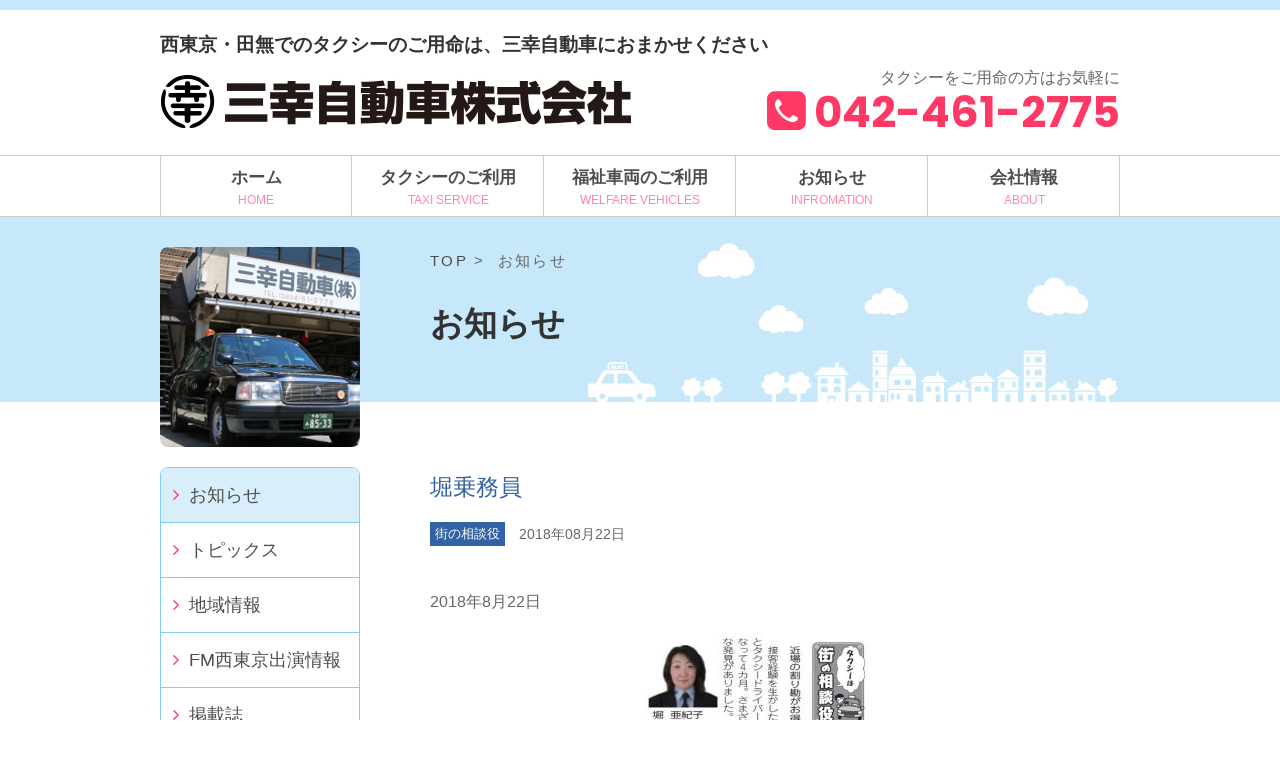

--- FILE ---
content_type: text/html; charset=UTF-8
request_url: https://sankotaxi.com/1111.html
body_size: 11643
content:
<!DOCTYPE html>
<html lang="ja">
<head>
  <meta charset="UTF-8">
  <title>堀乗務員 | 三幸自動車株式会社 三幸自動車株式会社</title>
  <meta name="viewport" content="width=device-width, maximum-scale=1.0, minimum-scale=0.5,user-scalable=yes,initial-scale=1.0">
  <meta name="description" content="タクシー料金。優しい運転こそ最良のサービスと考えている三幸自動車株式会社">
  <META name="Keywords" content="タクシー料金,田無,保谷,西東京市,タクシー,料金,芝久保町,北原町,西原町">
  <link rel="stylesheet" href="https://sankotaxi.com/sankotaxi2021/wp-content/themes/sankotaxi2021/style.css">
  <link rel="apple-touch-icon-precomposed" href="https://sankotaxi.com/sankotaxi2021/wp-content/themes/sankotaxi2021/images/webclip.png">
  
		<!-- All in One SEO 4.9.2 - aioseo.com -->
	<meta name="robots" content="max-image-preview:large" />
	<meta name="author" content="三幸自動車株式会社"/>
	<link rel="canonical" href="https://sankotaxi.com/1111.html" />
	<meta name="generator" content="All in One SEO (AIOSEO) 4.9.2" />
		<meta property="og:locale" content="ja_JP" />
		<meta property="og:site_name" content="三幸自動車株式会社 | 西東京・田無でのタクシーのご用命は、三幸自動車におまかせください" />
		<meta property="og:type" content="article" />
		<meta property="og:title" content="堀乗務員 | 三幸自動車株式会社" />
		<meta property="og:url" content="https://sankotaxi.com/1111.html" />
		<meta property="article:published_time" content="2018-08-21T22:00:07+00:00" />
		<meta property="article:modified_time" content="2018-08-21T22:05:15+00:00" />
		<meta name="twitter:card" content="summary" />
		<meta name="twitter:title" content="堀乗務員 | 三幸自動車株式会社" />
		<script type="application/ld+json" class="aioseo-schema">
			{"@context":"https:\/\/schema.org","@graph":[{"@type":"Article","@id":"https:\/\/sankotaxi.com\/1111.html#article","name":"\u5800\u4e57\u52d9\u54e1 | \u4e09\u5e78\u81ea\u52d5\u8eca\u682a\u5f0f\u4f1a\u793e","headline":"\u5800\u4e57\u52d9\u54e1","author":{"@id":"https:\/\/sankotaxi.com\/author\/sankotaxi#author"},"publisher":{"@id":"https:\/\/sankotaxi.com\/#organization"},"image":{"@type":"ImageObject","url":"http:\/\/sankotaxi.com\/wp-content\/uploads\/2018\/08\/2018-08-22Hori-230x300.jpg","@id":"https:\/\/sankotaxi.com\/1111.html\/#articleImage"},"datePublished":"2018-08-22T07:00:07+09:00","dateModified":"2018-08-22T07:05:15+09:00","inLanguage":"ja","mainEntityOfPage":{"@id":"https:\/\/sankotaxi.com\/1111.html#webpage"},"isPartOf":{"@id":"https:\/\/sankotaxi.com\/1111.html#webpage"},"articleSection":"\u8857\u306e\u76f8\u8ac7\u5f79"},{"@type":"BreadcrumbList","@id":"https:\/\/sankotaxi.com\/1111.html#breadcrumblist","itemListElement":[{"@type":"ListItem","@id":"https:\/\/sankotaxi.com#listItem","position":1,"name":"Home","item":"https:\/\/sankotaxi.com","nextItem":{"@type":"ListItem","@id":"https:\/\/sankotaxi.com\/category\/consultant#listItem","name":"\u8857\u306e\u76f8\u8ac7\u5f79"}},{"@type":"ListItem","@id":"https:\/\/sankotaxi.com\/category\/consultant#listItem","position":2,"name":"\u8857\u306e\u76f8\u8ac7\u5f79","item":"https:\/\/sankotaxi.com\/category\/consultant","nextItem":{"@type":"ListItem","@id":"https:\/\/sankotaxi.com\/1111.html#listItem","name":"\u5800\u4e57\u52d9\u54e1"},"previousItem":{"@type":"ListItem","@id":"https:\/\/sankotaxi.com#listItem","name":"Home"}},{"@type":"ListItem","@id":"https:\/\/sankotaxi.com\/1111.html#listItem","position":3,"name":"\u5800\u4e57\u52d9\u54e1","previousItem":{"@type":"ListItem","@id":"https:\/\/sankotaxi.com\/category\/consultant#listItem","name":"\u8857\u306e\u76f8\u8ac7\u5f79"}}]},{"@type":"Organization","@id":"https:\/\/sankotaxi.com\/#organization","name":"\u4e09\u5e78\u81ea\u52d5\u8eca\u682a\u5f0f\u4f1a\u793e","description":"\u897f\u6771\u4eac\u30fb\u7530\u7121\u3067\u306e\u30bf\u30af\u30b7\u30fc\u306e\u3054\u7528\u547d\u306f\u3001\u4e09\u5e78\u81ea\u52d5\u8eca\u306b\u304a\u307e\u304b\u305b\u304f\u3060\u3055\u3044","url":"https:\/\/sankotaxi.com\/","logo":{"@type":"ImageObject","url":"https:\/\/sankotaxi.com\/sankotaxi2021\/wp-content\/uploads\/2021\/05\/logo.jpg","@id":"https:\/\/sankotaxi.com\/1111.html\/#organizationLogo","width":474,"height":53},"image":{"@id":"https:\/\/sankotaxi.com\/1111.html\/#organizationLogo"}},{"@type":"Person","@id":"https:\/\/sankotaxi.com\/author\/sankotaxi#author","url":"https:\/\/sankotaxi.com\/author\/sankotaxi","name":"\u4e09\u5e78\u81ea\u52d5\u8eca\u682a\u5f0f\u4f1a\u793e","image":{"@type":"ImageObject","@id":"https:\/\/sankotaxi.com\/1111.html#authorImage","url":"https:\/\/secure.gravatar.com\/avatar\/8a673a88e0314e4ee33f71fb30c0c646b73740e31ccaef41dd86a25be364033a?s=96&d=mm&r=g","width":96,"height":96,"caption":"\u4e09\u5e78\u81ea\u52d5\u8eca\u682a\u5f0f\u4f1a\u793e"}},{"@type":"WebPage","@id":"https:\/\/sankotaxi.com\/1111.html#webpage","url":"https:\/\/sankotaxi.com\/1111.html","name":"\u5800\u4e57\u52d9\u54e1 | \u4e09\u5e78\u81ea\u52d5\u8eca\u682a\u5f0f\u4f1a\u793e","inLanguage":"ja","isPartOf":{"@id":"https:\/\/sankotaxi.com\/#website"},"breadcrumb":{"@id":"https:\/\/sankotaxi.com\/1111.html#breadcrumblist"},"author":{"@id":"https:\/\/sankotaxi.com\/author\/sankotaxi#author"},"creator":{"@id":"https:\/\/sankotaxi.com\/author\/sankotaxi#author"},"datePublished":"2018-08-22T07:00:07+09:00","dateModified":"2018-08-22T07:05:15+09:00"},{"@type":"WebSite","@id":"https:\/\/sankotaxi.com\/#website","url":"https:\/\/sankotaxi.com\/","name":"\u4e09\u5e78\u81ea\u52d5\u8eca\u682a\u5f0f\u4f1a\u793e","description":"\u897f\u6771\u4eac\u30fb\u7530\u7121\u3067\u306e\u30bf\u30af\u30b7\u30fc\u306e\u3054\u7528\u547d\u306f\u3001\u4e09\u5e78\u81ea\u52d5\u8eca\u306b\u304a\u307e\u304b\u305b\u304f\u3060\u3055\u3044","inLanguage":"ja","publisher":{"@id":"https:\/\/sankotaxi.com\/#organization"}}]}
		</script>
		<!-- All in One SEO -->

<link rel="alternate" type="application/rss+xml" title="三幸自動車株式会社 &raquo; 堀乗務員 のコメントのフィード" href="https://sankotaxi.com/1111.html/feed" />
<link rel="alternate" title="oEmbed (JSON)" type="application/json+oembed" href="https://sankotaxi.com/wp-json/oembed/1.0/embed?url=https%3A%2F%2Fsankotaxi.com%2F1111.html" />
<link rel="alternate" title="oEmbed (XML)" type="text/xml+oembed" href="https://sankotaxi.com/wp-json/oembed/1.0/embed?url=https%3A%2F%2Fsankotaxi.com%2F1111.html&#038;format=xml" />
<style id='wp-img-auto-sizes-contain-inline-css' type='text/css'>
img:is([sizes=auto i],[sizes^="auto," i]){contain-intrinsic-size:3000px 1500px}
/*# sourceURL=wp-img-auto-sizes-contain-inline-css */
</style>
<style id='wp-block-library-inline-css' type='text/css'>
:root{--wp-block-synced-color:#7a00df;--wp-block-synced-color--rgb:122,0,223;--wp-bound-block-color:var(--wp-block-synced-color);--wp-editor-canvas-background:#ddd;--wp-admin-theme-color:#007cba;--wp-admin-theme-color--rgb:0,124,186;--wp-admin-theme-color-darker-10:#006ba1;--wp-admin-theme-color-darker-10--rgb:0,107,160.5;--wp-admin-theme-color-darker-20:#005a87;--wp-admin-theme-color-darker-20--rgb:0,90,135;--wp-admin-border-width-focus:2px}@media (min-resolution:192dpi){:root{--wp-admin-border-width-focus:1.5px}}.wp-element-button{cursor:pointer}:root .has-very-light-gray-background-color{background-color:#eee}:root .has-very-dark-gray-background-color{background-color:#313131}:root .has-very-light-gray-color{color:#eee}:root .has-very-dark-gray-color{color:#313131}:root .has-vivid-green-cyan-to-vivid-cyan-blue-gradient-background{background:linear-gradient(135deg,#00d084,#0693e3)}:root .has-purple-crush-gradient-background{background:linear-gradient(135deg,#34e2e4,#4721fb 50%,#ab1dfe)}:root .has-hazy-dawn-gradient-background{background:linear-gradient(135deg,#faaca8,#dad0ec)}:root .has-subdued-olive-gradient-background{background:linear-gradient(135deg,#fafae1,#67a671)}:root .has-atomic-cream-gradient-background{background:linear-gradient(135deg,#fdd79a,#004a59)}:root .has-nightshade-gradient-background{background:linear-gradient(135deg,#330968,#31cdcf)}:root .has-midnight-gradient-background{background:linear-gradient(135deg,#020381,#2874fc)}:root{--wp--preset--font-size--normal:16px;--wp--preset--font-size--huge:42px}.has-regular-font-size{font-size:1em}.has-larger-font-size{font-size:2.625em}.has-normal-font-size{font-size:var(--wp--preset--font-size--normal)}.has-huge-font-size{font-size:var(--wp--preset--font-size--huge)}.has-text-align-center{text-align:center}.has-text-align-left{text-align:left}.has-text-align-right{text-align:right}.has-fit-text{white-space:nowrap!important}#end-resizable-editor-section{display:none}.aligncenter{clear:both}.items-justified-left{justify-content:flex-start}.items-justified-center{justify-content:center}.items-justified-right{justify-content:flex-end}.items-justified-space-between{justify-content:space-between}.screen-reader-text{border:0;clip-path:inset(50%);height:1px;margin:-1px;overflow:hidden;padding:0;position:absolute;width:1px;word-wrap:normal!important}.screen-reader-text:focus{background-color:#ddd;clip-path:none;color:#444;display:block;font-size:1em;height:auto;left:5px;line-height:normal;padding:15px 23px 14px;text-decoration:none;top:5px;width:auto;z-index:100000}html :where(.has-border-color){border-style:solid}html :where([style*=border-top-color]){border-top-style:solid}html :where([style*=border-right-color]){border-right-style:solid}html :where([style*=border-bottom-color]){border-bottom-style:solid}html :where([style*=border-left-color]){border-left-style:solid}html :where([style*=border-width]){border-style:solid}html :where([style*=border-top-width]){border-top-style:solid}html :where([style*=border-right-width]){border-right-style:solid}html :where([style*=border-bottom-width]){border-bottom-style:solid}html :where([style*=border-left-width]){border-left-style:solid}html :where(img[class*=wp-image-]){height:auto;max-width:100%}:where(figure){margin:0 0 1em}html :where(.is-position-sticky){--wp-admin--admin-bar--position-offset:var(--wp-admin--admin-bar--height,0px)}@media screen and (max-width:600px){html :where(.is-position-sticky){--wp-admin--admin-bar--position-offset:0px}}

/*# sourceURL=wp-block-library-inline-css */
</style><style id='global-styles-inline-css' type='text/css'>
:root{--wp--preset--aspect-ratio--square: 1;--wp--preset--aspect-ratio--4-3: 4/3;--wp--preset--aspect-ratio--3-4: 3/4;--wp--preset--aspect-ratio--3-2: 3/2;--wp--preset--aspect-ratio--2-3: 2/3;--wp--preset--aspect-ratio--16-9: 16/9;--wp--preset--aspect-ratio--9-16: 9/16;--wp--preset--color--black: #000000;--wp--preset--color--cyan-bluish-gray: #abb8c3;--wp--preset--color--white: #ffffff;--wp--preset--color--pale-pink: #f78da7;--wp--preset--color--vivid-red: #cf2e2e;--wp--preset--color--luminous-vivid-orange: #ff6900;--wp--preset--color--luminous-vivid-amber: #fcb900;--wp--preset--color--light-green-cyan: #7bdcb5;--wp--preset--color--vivid-green-cyan: #00d084;--wp--preset--color--pale-cyan-blue: #8ed1fc;--wp--preset--color--vivid-cyan-blue: #0693e3;--wp--preset--color--vivid-purple: #9b51e0;--wp--preset--gradient--vivid-cyan-blue-to-vivid-purple: linear-gradient(135deg,rgb(6,147,227) 0%,rgb(155,81,224) 100%);--wp--preset--gradient--light-green-cyan-to-vivid-green-cyan: linear-gradient(135deg,rgb(122,220,180) 0%,rgb(0,208,130) 100%);--wp--preset--gradient--luminous-vivid-amber-to-luminous-vivid-orange: linear-gradient(135deg,rgb(252,185,0) 0%,rgb(255,105,0) 100%);--wp--preset--gradient--luminous-vivid-orange-to-vivid-red: linear-gradient(135deg,rgb(255,105,0) 0%,rgb(207,46,46) 100%);--wp--preset--gradient--very-light-gray-to-cyan-bluish-gray: linear-gradient(135deg,rgb(238,238,238) 0%,rgb(169,184,195) 100%);--wp--preset--gradient--cool-to-warm-spectrum: linear-gradient(135deg,rgb(74,234,220) 0%,rgb(151,120,209) 20%,rgb(207,42,186) 40%,rgb(238,44,130) 60%,rgb(251,105,98) 80%,rgb(254,248,76) 100%);--wp--preset--gradient--blush-light-purple: linear-gradient(135deg,rgb(255,206,236) 0%,rgb(152,150,240) 100%);--wp--preset--gradient--blush-bordeaux: linear-gradient(135deg,rgb(254,205,165) 0%,rgb(254,45,45) 50%,rgb(107,0,62) 100%);--wp--preset--gradient--luminous-dusk: linear-gradient(135deg,rgb(255,203,112) 0%,rgb(199,81,192) 50%,rgb(65,88,208) 100%);--wp--preset--gradient--pale-ocean: linear-gradient(135deg,rgb(255,245,203) 0%,rgb(182,227,212) 50%,rgb(51,167,181) 100%);--wp--preset--gradient--electric-grass: linear-gradient(135deg,rgb(202,248,128) 0%,rgb(113,206,126) 100%);--wp--preset--gradient--midnight: linear-gradient(135deg,rgb(2,3,129) 0%,rgb(40,116,252) 100%);--wp--preset--font-size--small: 13px;--wp--preset--font-size--medium: 20px;--wp--preset--font-size--large: 36px;--wp--preset--font-size--x-large: 42px;--wp--preset--spacing--20: 0.44rem;--wp--preset--spacing--30: 0.67rem;--wp--preset--spacing--40: 1rem;--wp--preset--spacing--50: 1.5rem;--wp--preset--spacing--60: 2.25rem;--wp--preset--spacing--70: 3.38rem;--wp--preset--spacing--80: 5.06rem;--wp--preset--shadow--natural: 6px 6px 9px rgba(0, 0, 0, 0.2);--wp--preset--shadow--deep: 12px 12px 50px rgba(0, 0, 0, 0.4);--wp--preset--shadow--sharp: 6px 6px 0px rgba(0, 0, 0, 0.2);--wp--preset--shadow--outlined: 6px 6px 0px -3px rgb(255, 255, 255), 6px 6px rgb(0, 0, 0);--wp--preset--shadow--crisp: 6px 6px 0px rgb(0, 0, 0);}:where(.is-layout-flex){gap: 0.5em;}:where(.is-layout-grid){gap: 0.5em;}body .is-layout-flex{display: flex;}.is-layout-flex{flex-wrap: wrap;align-items: center;}.is-layout-flex > :is(*, div){margin: 0;}body .is-layout-grid{display: grid;}.is-layout-grid > :is(*, div){margin: 0;}:where(.wp-block-columns.is-layout-flex){gap: 2em;}:where(.wp-block-columns.is-layout-grid){gap: 2em;}:where(.wp-block-post-template.is-layout-flex){gap: 1.25em;}:where(.wp-block-post-template.is-layout-grid){gap: 1.25em;}.has-black-color{color: var(--wp--preset--color--black) !important;}.has-cyan-bluish-gray-color{color: var(--wp--preset--color--cyan-bluish-gray) !important;}.has-white-color{color: var(--wp--preset--color--white) !important;}.has-pale-pink-color{color: var(--wp--preset--color--pale-pink) !important;}.has-vivid-red-color{color: var(--wp--preset--color--vivid-red) !important;}.has-luminous-vivid-orange-color{color: var(--wp--preset--color--luminous-vivid-orange) !important;}.has-luminous-vivid-amber-color{color: var(--wp--preset--color--luminous-vivid-amber) !important;}.has-light-green-cyan-color{color: var(--wp--preset--color--light-green-cyan) !important;}.has-vivid-green-cyan-color{color: var(--wp--preset--color--vivid-green-cyan) !important;}.has-pale-cyan-blue-color{color: var(--wp--preset--color--pale-cyan-blue) !important;}.has-vivid-cyan-blue-color{color: var(--wp--preset--color--vivid-cyan-blue) !important;}.has-vivid-purple-color{color: var(--wp--preset--color--vivid-purple) !important;}.has-black-background-color{background-color: var(--wp--preset--color--black) !important;}.has-cyan-bluish-gray-background-color{background-color: var(--wp--preset--color--cyan-bluish-gray) !important;}.has-white-background-color{background-color: var(--wp--preset--color--white) !important;}.has-pale-pink-background-color{background-color: var(--wp--preset--color--pale-pink) !important;}.has-vivid-red-background-color{background-color: var(--wp--preset--color--vivid-red) !important;}.has-luminous-vivid-orange-background-color{background-color: var(--wp--preset--color--luminous-vivid-orange) !important;}.has-luminous-vivid-amber-background-color{background-color: var(--wp--preset--color--luminous-vivid-amber) !important;}.has-light-green-cyan-background-color{background-color: var(--wp--preset--color--light-green-cyan) !important;}.has-vivid-green-cyan-background-color{background-color: var(--wp--preset--color--vivid-green-cyan) !important;}.has-pale-cyan-blue-background-color{background-color: var(--wp--preset--color--pale-cyan-blue) !important;}.has-vivid-cyan-blue-background-color{background-color: var(--wp--preset--color--vivid-cyan-blue) !important;}.has-vivid-purple-background-color{background-color: var(--wp--preset--color--vivid-purple) !important;}.has-black-border-color{border-color: var(--wp--preset--color--black) !important;}.has-cyan-bluish-gray-border-color{border-color: var(--wp--preset--color--cyan-bluish-gray) !important;}.has-white-border-color{border-color: var(--wp--preset--color--white) !important;}.has-pale-pink-border-color{border-color: var(--wp--preset--color--pale-pink) !important;}.has-vivid-red-border-color{border-color: var(--wp--preset--color--vivid-red) !important;}.has-luminous-vivid-orange-border-color{border-color: var(--wp--preset--color--luminous-vivid-orange) !important;}.has-luminous-vivid-amber-border-color{border-color: var(--wp--preset--color--luminous-vivid-amber) !important;}.has-light-green-cyan-border-color{border-color: var(--wp--preset--color--light-green-cyan) !important;}.has-vivid-green-cyan-border-color{border-color: var(--wp--preset--color--vivid-green-cyan) !important;}.has-pale-cyan-blue-border-color{border-color: var(--wp--preset--color--pale-cyan-blue) !important;}.has-vivid-cyan-blue-border-color{border-color: var(--wp--preset--color--vivid-cyan-blue) !important;}.has-vivid-purple-border-color{border-color: var(--wp--preset--color--vivid-purple) !important;}.has-vivid-cyan-blue-to-vivid-purple-gradient-background{background: var(--wp--preset--gradient--vivid-cyan-blue-to-vivid-purple) !important;}.has-light-green-cyan-to-vivid-green-cyan-gradient-background{background: var(--wp--preset--gradient--light-green-cyan-to-vivid-green-cyan) !important;}.has-luminous-vivid-amber-to-luminous-vivid-orange-gradient-background{background: var(--wp--preset--gradient--luminous-vivid-amber-to-luminous-vivid-orange) !important;}.has-luminous-vivid-orange-to-vivid-red-gradient-background{background: var(--wp--preset--gradient--luminous-vivid-orange-to-vivid-red) !important;}.has-very-light-gray-to-cyan-bluish-gray-gradient-background{background: var(--wp--preset--gradient--very-light-gray-to-cyan-bluish-gray) !important;}.has-cool-to-warm-spectrum-gradient-background{background: var(--wp--preset--gradient--cool-to-warm-spectrum) !important;}.has-blush-light-purple-gradient-background{background: var(--wp--preset--gradient--blush-light-purple) !important;}.has-blush-bordeaux-gradient-background{background: var(--wp--preset--gradient--blush-bordeaux) !important;}.has-luminous-dusk-gradient-background{background: var(--wp--preset--gradient--luminous-dusk) !important;}.has-pale-ocean-gradient-background{background: var(--wp--preset--gradient--pale-ocean) !important;}.has-electric-grass-gradient-background{background: var(--wp--preset--gradient--electric-grass) !important;}.has-midnight-gradient-background{background: var(--wp--preset--gradient--midnight) !important;}.has-small-font-size{font-size: var(--wp--preset--font-size--small) !important;}.has-medium-font-size{font-size: var(--wp--preset--font-size--medium) !important;}.has-large-font-size{font-size: var(--wp--preset--font-size--large) !important;}.has-x-large-font-size{font-size: var(--wp--preset--font-size--x-large) !important;}
/*# sourceURL=global-styles-inline-css */
</style>

<style id='classic-theme-styles-inline-css' type='text/css'>
/*! This file is auto-generated */
.wp-block-button__link{color:#fff;background-color:#32373c;border-radius:9999px;box-shadow:none;text-decoration:none;padding:calc(.667em + 2px) calc(1.333em + 2px);font-size:1.125em}.wp-block-file__button{background:#32373c;color:#fff;text-decoration:none}
/*# sourceURL=/wp-includes/css/classic-themes.min.css */
</style>
<link rel='stylesheet' id='contact-form-7-css' href='https://sankotaxi.com/sankotaxi2021/wp-content/plugins/contact-form-7/includes/css/styles.css' type='text/css' media='all' />
<link rel="https://api.w.org/" href="https://sankotaxi.com/wp-json/" /><link rel="alternate" title="JSON" type="application/json" href="https://sankotaxi.com/wp-json/wp/v2/posts/1111" /><link rel='shortlink' href='https://sankotaxi.com/?p=1111' />
		<style type="text/css" id="wp-custom-css">
			.grecaptcha-badge { visibility: hidden; }		</style>
		  <link rel="stylesheet" href="//use.fontawesome.com/releases/v5.5.0/css/all.css" type="text/css" media="all" />
  <script src="https://ajax.googleapis.com/ajax/libs/jquery/1.8.2/jquery.min.js"></script>
  <!-- Google Tag Manager -->
  <script>(function(w,d,s,l,i){w[l]=w[l]||[];w[l].push({'gtm.start':
  new Date().getTime(),event:'gtm.js'});var f=d.getElementsByTagName(s)[0],
  j=d.createElement(s),dl=l!='dataLayer'?'&l='+l:'';j.async=true;j.src=
  'https://www.googletagmanager.com/gtm.js?id='+i+dl;f.parentNode.insertBefore(j,f);
  })(window,document,'script','dataLayer','GTM-W74VM6GM');</script>
  <!-- End Google Tag Manager -->
</head>
<body>
<!-- Google Tag Manager (noscript) -->
<noscript><iframe src="https://www.googletagmanager.com/ns.html?id=GTM-W74VM6GM"
height="0" width="0" style="display:none;visibility:hidden"></iframe></noscript>
<!-- End Google Tag Manager (noscript) -->
<header>
<div id="header-box">
	<p>西東京・田無でのタクシーのご用命は、三幸自動車におまかせください</p>
	<div id="header-container">
		<h1><a href="https://sankotaxi.com/top/"><img src="https://sankotaxi.com/sankotaxi2021/wp-content/themes/sankotaxi2021/images/logo.jpg" alt="三幸自動車株式会社"></a></h1>
        <button type="button" id="menubtn" ><a href="#menu">MENU</a></button>
		<ul>
        	<li class="head-cap">タクシーをご用命の方はお気軽に</li>
            <li class="head-num tel">042-461-2775</li>
        </ul>
	</div>
</div>
</header>

<div class="menu-header-menu-container"><ul id="menu-header-menu" class="menu"><li id="menu-item-412" class="menu-item menu-item-type-post_type menu-item-object-page menu-item-412"><a href="https://sankotaxi.com/top">ホーム</a></li>
<li id="menu-item-433" class="menu-item menu-item-type-post_type menu-item-object-page menu-item-has-children menu-item-433"><a href="https://sankotaxi.com/taxi-usage">タクシーのご利用</a>
<ul class="sub-menu">
	<li id="menu-item-434" class="menu-item menu-item-type-post_type menu-item-object-page menu-item-434"><a href="https://sankotaxi.com/taxi-usage">タクシーのご利用</a></li>
	<li id="menu-item-1766" class="menu-item menu-item-type-post_type menu-item-object-page menu-item-1766"><a href="https://sankotaxi.com/taxi-usage/taxi-app">タクシー配車アプリ</a></li>
	<li id="menu-item-191" class="menu-item menu-item-type-post_type menu-item-object-page menu-item-191"><a href="https://sankotaxi.com/taxi-usage/fare">料金について</a></li>
	<li id="menu-item-1672" class="menu-item menu-item-type-post_type menu-item-object-page menu-item-1672"><a href="https://sankotaxi.com/tours">タクシーオーダーメイドツアー</a></li>
</ul>
</li>
<li id="menu-item-14" class="menu-item menu-item-type-post_type menu-item-object-page menu-item-has-children menu-item-14"><a href="https://sankotaxi.com/welfare-vehicle">福祉車両のご利用</a>
<ul class="sub-menu">
	<li id="menu-item-397" class="menu-item menu-item-type-post_type menu-item-object-page menu-item-397"><a href="https://sankotaxi.com/welfare-vehicle">福祉車両のご利用</a></li>
	<li id="menu-item-201" class="menu-item menu-item-type-post_type menu-item-object-page menu-item-201"><a href="https://sankotaxi.com/welfare-vehicle/about-welfare-vehicle">福祉車両について</a></li>
	<li id="menu-item-202" class="menu-item menu-item-type-post_type menu-item-object-page menu-item-202"><a href="https://sankotaxi.com/welfare-vehicle/usage-welfare-vehicle">福祉車両のご利用手順</a></li>
</ul>
</li>
<li id="menu-item-134" class="menu-item menu-item-type-post_type menu-item-object-page menu-item-has-children menu-item-134"><a href="https://sankotaxi.com/information">お知らせ</a>
<ul class="sub-menu">
	<li id="menu-item-398" class="menu-item menu-item-type-post_type menu-item-object-page menu-item-398"><a href="https://sankotaxi.com/information">お知らせ</a></li>
	<li id="menu-item-208" class="menu-item menu-item-type-post_type menu-item-object-page menu-item-208"><a href="https://sankotaxi.com/information/topics">トピックス</a></li>
	<li id="menu-item-207" class="menu-item menu-item-type-post_type menu-item-object-page menu-item-207"><a href="https://sankotaxi.com/information/local-info">地域情報</a></li>
	<li id="menu-item-206" class="menu-item menu-item-type-post_type menu-item-object-page menu-item-206"><a href="https://sankotaxi.com/information/radio">FM西東京出演情報</a></li>
	<li id="menu-item-205" class="menu-item menu-item-type-post_type menu-item-object-page menu-item-205"><a href="https://sankotaxi.com/information/public">掲載誌</a></li>
	<li id="menu-item-204" class="menu-item menu-item-type-post_type menu-item-object-page menu-item-204"><a href="https://sankotaxi.com/information/consultant">街の相談役</a></li>
</ul>
</li>
<li id="menu-item-13" class="menu-item menu-item-type-post_type menu-item-object-page menu-item-has-children menu-item-13"><a href="https://sankotaxi.com/company">会社情報</a>
<ul class="sub-menu">
	<li id="menu-item-395" class="menu-item menu-item-type-post_type menu-item-object-page menu-item-395"><a href="https://sankotaxi.com/company">会社情報</a></li>
	<li id="menu-item-187" class="menu-item menu-item-type-post_type menu-item-object-page menu-item-187"><a href="https://sankotaxi.com/company/vision">企業理念</a></li>
	<li id="menu-item-391" class="menu-item menu-item-type-post_type menu-item-object-page menu-item-391"><a href="https://sankotaxi.com/company/links">関連リンク</a></li>
	<li id="menu-item-1560" class="menu-item menu-item-type-post_type menu-item-object-page menu-item-1560"><a href="https://sankotaxi.com/company/recruit">社員募集</a></li>
	<li id="menu-item-2076" class="menu-item menu-item-type-custom menu-item-object-custom menu-item-2076"><a href="/sankotaxi2021/company/recruit/#contact">社員募集フォーム</a></li>
</ul>
</li>
</ul></div>
<div id="wrapper">
    
    
    
    
    

<div id="contents">


<main>

<div id=breadcrumb>
<a href="/top/">TOP</a>&nbsp;>&nbsp;
お知らせ</div>

<h1>お知らせ</h1>






<article>
    <h1 class="single">堀乗務員</h1>
    <div class="article-info-wrapper clearfix">
        <div class="category"><a href="consultant/">街の相談役</a></div>
        <div class="date">2018年08月22日</div>
        		<div></div>
		    </div>
    <div class="honmon"><p>2018年8月22日</p>
<p><a href="http://sankotaxi.com/wp-content/uploads/2018/08/2018-08-22Hori.jpg"><img fetchpriority="high" decoding="async" class="size-medium wp-image-1112 aligncenter" src="http://sankotaxi.com/wp-content/uploads/2018/08/2018-08-22Hori-230x300.jpg" alt="" width="230" height="300" srcset="https://sankotaxi.com/sankotaxi2021/wp-content/uploads/2018/08/2018-08-22Hori-230x300.jpg 230w, https://sankotaxi.com/sankotaxi2021/wp-content/uploads/2018/08/2018-08-22Hori.jpg 438w" sizes="(max-width: 230px) 100vw, 230px" /></a></p>
<p><span id="more-1111"></span></p>
<p>近場の割り勘がお得<br />
　接客経験を生かしたいとタクシードライバ―になって４カ月。さまざまな発見がありました。<br />
　まず「なるほど～」とうなずいたのが、近場の割り勘乗車。「西東京いこいの森公園」や「おふろの王様・花小金井店」まで、田無駅からお仲間４人で利用される方がいらっしゃいます。４人で割り勘ならバスよりお得。早いですしね。賢いです。<br />
　お店の発見もありました。釜飯の店「鳥ぶん」（西東京市保谷町５の１２の１３）。一軒家を改築した、昼・夜２組限定という知る人ぞ知る店です。町は奥深いですね。<br />
　私は当社のオーダーメイドツアーも担当しているのでぜひご指名ください！　３１日・昼の１２時１５分から４５分まで、ＦＭ西東京に出演します。ぜひお聴きください！</p>
</div>
</article>



<div class="navigation">
      <div class="next"><a href="https://sankotaxi.com/1118.html" rel="next">次の投稿</a></div>
        <div class="prev"><a href="https://sankotaxi.com/1063.html" rel="prev">前の投稿</a></div>
  </div>


</main>


<aside>
<div id="image-container"><img src="https://sankotaxi.com/sankotaxi2021/wp-content/themes/sankotaxi2021/images/company_image.jpg"></div>
<div id="sub-menu"><div class="menu-info-sub-menu-container"><ul id="menu-info-sub-menu" class="menu"><li id="menu-item-147" class="menu-item menu-item-type-post_type menu-item-object-page menu-item-147"><a href="https://sankotaxi.com/information">お知らせ</a></li>
<li id="menu-item-139" class="menu-item menu-item-type-post_type menu-item-object-page menu-item-139"><a href="https://sankotaxi.com/information/topics">トピックス</a></li>
<li id="menu-item-138" class="menu-item menu-item-type-post_type menu-item-object-page menu-item-138"><a href="https://sankotaxi.com/information/local-info">地域情報</a></li>
<li id="menu-item-137" class="menu-item menu-item-type-post_type menu-item-object-page menu-item-137"><a href="https://sankotaxi.com/information/radio">FM西東京出演情報</a></li>
<li id="menu-item-136" class="menu-item menu-item-type-post_type menu-item-object-page menu-item-136"><a href="https://sankotaxi.com/information/public">掲載誌</a></li>
<li id="menu-item-135" class="menu-item menu-item-type-post_type menu-item-object-page menu-item-135"><a href="https://sankotaxi.com/information/consultant">街の相談役</a></li>
</ul></div></div>


<ul class="archive-container">
<li>年度別アーカイブ</li>
	<li><a href='https://sankotaxi.com/date/2025'>2025</a></li>
	<li><a href='https://sankotaxi.com/date/2024'>2024</a></li>
	<li><a href='https://sankotaxi.com/date/2023'>2023</a></li>
	<li><a href='https://sankotaxi.com/date/2022'>2022</a></li>
	<li><a href='https://sankotaxi.com/date/2021'>2021</a></li>
	<li><a href='https://sankotaxi.com/date/2020'>2020</a></li>
	<li><a href='https://sankotaxi.com/date/2019'>2019</a></li>
	<li><a href='https://sankotaxi.com/date/2018'>2018</a></li>
	<li><a href='https://sankotaxi.com/date/2017'>2017</a></li>
	<li><a href='https://sankotaxi.com/date/2016'>2016</a></li>
	<li><a href='https://sankotaxi.com/date/2015'>2015</a></li>
	<li><a href='https://sankotaxi.com/date/2014'>2014</a></li>
	<li><a href='https://sankotaxi.com/date/2013'>2013</a></li>
	<li><a href='https://sankotaxi.com/date/2010'>2010</a></li>
</ul>




<ul id="pick-up-container">
    <li><img src="https://sankotaxi.com/sankotaxi2021/wp-content/themes/sankotaxi2021/images/pick-up-0.jpg" alt="PICK UP"></li>
    <li><a href="/company/recruit"><img src="https://sankotaxi.com/sankotaxi2021/wp-content/themes/sankotaxi2021/images/pick-up-1.jpg" alt="ドライバー募集"></a></li>
    <li><a href="/tours/"><img src="https://sankotaxi.com/sankotaxi2021/wp-content/themes/sankotaxi2021/images/pick-up-2.jpg" alt="タクシーオーダーメイドツアー"></a></li>
    <li><a href="/local-info/"><img src="https://sankotaxi.com/sankotaxi2021/wp-content/themes/sankotaxi2021/images/pick-up-3.jpg" alt="地域情報"></a></li>
    <li><a href="/consultant/"><img src="https://sankotaxi.com/sankotaxi2021/wp-content/themes/sankotaxi2021/images/pick-up-4.jpg" alt="街の相談役"></a></li>
    <li><a href="/radio/"><img src="https://sankotaxi.com/sankotaxi2021/wp-content/themes/sankotaxi2021/images/pick-up-5.jpg" alt="FM西東京「まち想いラジオ」"></a></li>
</ul>

<ul id="sns-banner-container">
<li><a href="https://www.facebook.com/%E4%B8%89%E5%B9%B8%E8%87%AA%E5%8B%95%E8%BB%8A%E6%A0%AA%E5%BC%8F%E4%BC%9A%E7%A4%BE-188320871228918/"><img src="https://sankotaxi.com/sankotaxi2021/wp-content/themes/sankotaxi2021/images/facebook_banner.jpg" alt="三幸自動車公式Facebookページ"></a></li>
    <li><a href="https://www.youtube.com/channel/UCHQzfU6M3pk-2Ur0Q0jOfNg"><img src="https://sankotaxi.com/sankotaxi2021/wp-content/themes/sankotaxi2021/images/youtube_banner.jpg" alt="三幸自動車公式YouTubeチャンネル"></a></li>
    <li><a href="http://job-gear.net/sankotaxi/" target="_blank"><img src="https://sankotaxi.com/sankotaxi2021/wp-content/themes/sankotaxi2021/images/aidem_button_S.jpg" alt="アイデムで応募する"></a></li>
</ul>
</aside>

</div><!--/contents-->

   <footer>
   
   <div id="footer-container">
   
   <div id="totop"><a href="#">ページの先頭へ</a></div>
   
   <div class="menu-footer-menu-container"><ul id="menu-footer-menu" class="menu"><li id="menu-item-413" class="menu-item menu-item-type-post_type menu-item-object-page menu-item-413"><a href="https://sankotaxi.com/top">ホーム</a></li>
<li id="menu-item-431" class="menu-item menu-item-type-post_type menu-item-object-page menu-item-431"><a href="https://sankotaxi.com/taxi-usage">タクシーのご利用</a></li>
<li id="menu-item-217" class="menu-item menu-item-type-post_type menu-item-object-page menu-item-217"><a href="https://sankotaxi.com/welfare-vehicle">福祉車両のご利用</a></li>
<li id="menu-item-213" class="menu-item menu-item-type-post_type menu-item-object-page menu-item-213"><a href="https://sankotaxi.com/information">お知らせ</a></li>
<li id="menu-item-215" class="menu-item menu-item-type-post_type menu-item-object-page menu-item-215"><a href="https://sankotaxi.com/company">会社情報</a></li>
<li id="menu-item-1561" class="menu-item menu-item-type-post_type menu-item-object-page menu-item-1561"><a href="https://sankotaxi.com/company/recruit">社員募集</a></li>
</ul></div>   
     <ul class="option-menu">
       <li><a class="openmodal" href="#">プライバシーポリシー</a></li>
       <li><a href="https://sankotaxi.com/sitemap/">サイトマップ</a></li>
     </ul>
   
     <ul class="address">
       <li class="company-name">三幸自動車株式会社</li>
       <li class="company-address">〒188-0013　東京都西東京市向台町1-15-21</li>
       <li class="company-number tel">TEL : 042-461-2775</li>
     </ul>
     
     <div id="privacy" class="mfp-hide">
        <h1>個人情報保護法に基づく表示</h1>
        <h2> 【個人情報保護】</h2>
        <ol>
            <li>従業員全員が個人情報保護に関する法令やガイドラインを守ります。</li>
            <li>弊社が収集した個人情報は利用目的を明確に定め、ご本人様の同意を得た上で利用します。</li>
            <li>個人情報への不正アクセス、漏洩を防止する措置を講じ、厳正な管理の下で利用します。</li>
            <li>個人情報に関する社内規定・管理方法は、常に適正に保つため継続的に改善します。</li>
            <li>個人情報の売買、貸与、及びこれに類する行為はいたしません。</li>
        </ol>

        <h2> 【取り扱う個人情報】</h2>
        <ol>
            <li>お名前</li>
            <li>ご住所</li>
            <li>電話番号（ご自宅、勤務先、訪問先、携帯電話など、送迎に必要な時）</li>
            <li>ご利用時（乗降時）の所在地（住所、場所）、名称（社名、店名、個人宅名など）</li>
        </ol>
        
       <h2> 【個人情報の利用目的】</h2>
       <p>お客様の個人情報は、次の目的にのみ利用させていただきます。</p>
        <ol>
            <li>タクシーの送迎</li>
            <li>送迎に関わる業務の一切</li>
            <li>付帯サービス、宣伝業務に関わる連絡などの必要がある時</li>
        </ol>
        
        
     </div>
     
     <div id="copy">Copyright &copy; 2016 三幸自動車株式会社 All Rights Reserved.</div> 
     
   </div><!--/footer-container-->  
  </footer>
<script type="speculationrules">
{"prefetch":[{"source":"document","where":{"and":[{"href_matches":"/*"},{"not":{"href_matches":["/sankotaxi2021/wp-*.php","/sankotaxi2021/wp-admin/*","/sankotaxi2021/wp-content/uploads/*","/sankotaxi2021/wp-content/*","/sankotaxi2021/wp-content/plugins/*","/sankotaxi2021/wp-content/themes/sankotaxi2021/*","/*\\?(.+)"]}},{"not":{"selector_matches":"a[rel~=\"nofollow\"]"}},{"not":{"selector_matches":".no-prefetch, .no-prefetch a"}}]},"eagerness":"conservative"}]}
</script>
<script type="module"  src="https://sankotaxi.com/sankotaxi2021/wp-content/plugins/all-in-one-seo-pack/dist/Lite/assets/table-of-contents.95d0dfce.js" id="aioseo/js/src/vue/standalone/blocks/table-of-contents/frontend.js-js"></script>
<script type="text/javascript" src="https://sankotaxi.com/sankotaxi2021/wp-includes/js/dist/hooks.min.js" id="wp-hooks-js"></script>
<script type="text/javascript" src="https://sankotaxi.com/sankotaxi2021/wp-includes/js/dist/i18n.min.js" id="wp-i18n-js"></script>
<script type="text/javascript" id="wp-i18n-js-after">
/* <![CDATA[ */
wp.i18n.setLocaleData( { 'text direction\u0004ltr': [ 'ltr' ] } );
//# sourceURL=wp-i18n-js-after
/* ]]> */
</script>
<script type="text/javascript" src="https://sankotaxi.com/sankotaxi2021/wp-content/plugins/contact-form-7/includes/swv/js/index.js" id="swv-js"></script>
<script type="text/javascript" id="contact-form-7-js-translations">
/* <![CDATA[ */
( function( domain, translations ) {
	var localeData = translations.locale_data[ domain ] || translations.locale_data.messages;
	localeData[""].domain = domain;
	wp.i18n.setLocaleData( localeData, domain );
} )( "contact-form-7", {"translation-revision-date":"2025-11-30 08:12:23+0000","generator":"GlotPress\/4.0.3","domain":"messages","locale_data":{"messages":{"":{"domain":"messages","plural-forms":"nplurals=1; plural=0;","lang":"ja_JP"},"This contact form is placed in the wrong place.":["\u3053\u306e\u30b3\u30f3\u30bf\u30af\u30c8\u30d5\u30a9\u30fc\u30e0\u306f\u9593\u9055\u3063\u305f\u4f4d\u7f6e\u306b\u7f6e\u304b\u308c\u3066\u3044\u307e\u3059\u3002"],"Error:":["\u30a8\u30e9\u30fc:"]}},"comment":{"reference":"includes\/js\/index.js"}} );
//# sourceURL=contact-form-7-js-translations
/* ]]> */
</script>
<script type="text/javascript" id="contact-form-7-js-before">
/* <![CDATA[ */
var wpcf7 = {
    "api": {
        "root": "https:\/\/sankotaxi.com\/wp-json\/",
        "namespace": "contact-form-7\/v1"
    }
};
//# sourceURL=contact-form-7-js-before
/* ]]> */
</script>
<script type="text/javascript" src="https://sankotaxi.com/sankotaxi2021/wp-content/plugins/contact-form-7/includes/js/index.js" id="contact-form-7-js"></script>
<script type="text/javascript" src="https://www.google.com/recaptcha/api.js?render=6LdFMDIqAAAAAEV-tWRNrA_26AFGOYWlCLlgI9tF&amp;ver=3.0" id="google-recaptcha-js"></script>
<script type="text/javascript" src="https://sankotaxi.com/sankotaxi2021/wp-includes/js/dist/vendor/wp-polyfill.min.js" id="wp-polyfill-js"></script>
<script type="text/javascript" id="wpcf7-recaptcha-js-before">
/* <![CDATA[ */
var wpcf7_recaptcha = {
    "sitekey": "6LdFMDIqAAAAAEV-tWRNrA_26AFGOYWlCLlgI9tF",
    "actions": {
        "homepage": "homepage",
        "contactform": "contactform"
    }
};
//# sourceURL=wpcf7-recaptcha-js-before
/* ]]> */
</script>
<script type="text/javascript" src="https://sankotaxi.com/sankotaxi2021/wp-content/plugins/contact-form-7/modules/recaptcha/index.js" id="wpcf7-recaptcha-js"></script>
<script type="text/javascript" src="https://sankotaxi.com/sankotaxi2021/wp-includes/js/imagesloaded.min.js" id="imagesloaded-js"></script>
<script type="text/javascript" src="https://sankotaxi.com/sankotaxi2021/wp-includes/js/masonry.min.js" id="masonry-js"></script>
<script type="text/javascript" src="https://sankotaxi.com/sankotaxi2021/wp-content/themes/sankotaxi2021/js/jquery.lettering.js" id="letter-js"></script>
<script type="text/javascript" src="https://sankotaxi.com/sankotaxi2021/wp-content/themes/sankotaxi2021/js/jquery.textillate.js" id="textillate-js"></script>
<script type="text/javascript" src="https://sankotaxi.com/sankotaxi2021/wp-content/themes/sankotaxi2021/js/velocity.min.js" id="velocity-js"></script>
<script type="text/javascript" src="https://sankotaxi.com/sankotaxi2021/wp-content/themes/sankotaxi2021/js/jquery.magnific-popup.min.js" id="popup-js"></script>
<script type="text/javascript" src="https://sankotaxi.com/sankotaxi2021/wp-content/themes/sankotaxi2021/js/jquery.sidr.min.js" id="slide-menu-js"></script>
<script type="text/javascript" src="https://sankotaxi.com/sankotaxi2021/wp-content/themes/sankotaxi2021/js/script.js" id="commonjs-js"></script>
 
<script language="javascript">
	var w = $(window).width();
	var n = Math.floor(w / 240);
	var myWidth = (w - (n * 240)) / 2;
	$('#blue-container-1').css('padding-left', myWidth);
	$('#blue-container-1').css('padding-right', myWidth);		
</script>

 </div><!--/wrapper-->

<div id="menu">
<ul>
<li class="close-word"><span style="color:#ff96ad;">メニューを閉じる</span></li>

<li><a href="https://sankotaxi.com/top/">ホーム</a></li>
<li><a href="https://sankotaxi.com/taxi-usage">タクシーのご利用</a>
    <ul class="children">
    <li><a href="https://sankotaxi.com/taxi-usage/taxi-app">タクシー配車アプリ</a></li>
    <li><a href="https://sankotaxi.com/taxi-usage/fare">料金について</a></li>
    <li><a href="https://sankotaxi.com/tours">タクシーオーダーメイドツアー</a></li>
    </ul>
</li>
<li><a href="https://sankotaxi.com/welfare-vehicle">福祉車両のご利用</a>
    <ul class="children">
    <li><a href="https://sankotaxi.com/welfare-vehicle/about-welfare-vehicle">福祉車両について</a></li>
    <li><a href="https://sankotaxi.com/welfare-vehicle/usage-welfare-vehicle">福祉車両のご利用手順</a></li>
    </ul>
</li>
<li><a href="https://sankotaxi.com/information">お知らせ</a>
    <ul class="children">
    <li><a href="https://sankotaxi.com/information/topics">トピックス</a></li>
    <li><a href="https://sankotaxi.com/information/local-info">地域情報</a></li>
    <li><a href="https://sankotaxi.com/information/food-delivery">フードデリバリー</a></li>
    <li><a href="https://sankotaxi.com/information/radio">FM西東京出演情報</a></li>
    <li><a href="https://sankotaxi.com/information/public">掲載誌</a></li>
    <li><a href="https://sankotaxi.com/information/consultant">街の相談役</a></li>
    </ul>
</li>
<li><a href="https://sankotaxi.com/company">会社情報</a>
    <ul class="children">
    <li><a href="https://sankotaxi.com/company/vision/">企業理念</a></li>
    <li><a href="https://sankotaxi.com/company/links/">関連リンク</a></li>
    <li><a href="https://sankotaxi.com/company/recruit/">社員募集</a></li>
    <li><a href="https://sankotaxi.com/company/recruit/#contact">お問い合わせ</a></li>
    </ul>
</li>
<li class="close-word"><span style="color:#ff96ad;">メニューを閉じる</span></li>

</ul>
</div>


<script>
    $(window).scroll(function () {
        var elScrollable;
			if (navigator.userAgent.indexOf('WebKit') < 0) {
				elScrollable = document.documentElement;
			}
			else {
				elScrollable = document.body;
			}
			
		var scrollTop = elScrollable.scrollTop;
		var w = $(window).width();
		var limit;
		if(w < 960){
			limit = 140;
			if(w < 740){ limit = 90; }
			if(w < 640){ limit = 75; }
			if(w < 480){ limit = 70; }
			if(w < 380){ limit = 65; }
			if(scrollTop <  limit){
				$("header").css("top", -scrollTop);
				}else{
					$("header").css("top", -limit);
				}
		}
    });

/*
	var timer;
	$(document).ready(function(){
    timer = false; 
	});
	
	$(window).resize(function() {
    if (timer !== false) {
        clearTimeout(timer);
    }
    timer = setTimeout(function() {
		var w = $(window).width();
		if(w >= 960){
			location.href = location.href;
			$("header").css("top", 0);
		}
    }, 200);
});

*/

 $(window).load(function() {
	 
    $('#menubtn').sidr({
     name:'menu',
	 displace:false,
     side: 'left'
   });
   
   $('#menu').show();
   
   
   $('#wrapper, .close-word').click(function() {
     $.sidr('close', 'menu');
   });
});
 
 
 
 
 
 
</script>





</body>
</html>

--- FILE ---
content_type: text/html; charset=utf-8
request_url: https://www.google.com/recaptcha/api2/anchor?ar=1&k=6LdFMDIqAAAAAEV-tWRNrA_26AFGOYWlCLlgI9tF&co=aHR0cHM6Ly9zYW5rb3RheGkuY29tOjQ0Mw..&hl=en&v=PoyoqOPhxBO7pBk68S4YbpHZ&size=invisible&anchor-ms=20000&execute-ms=30000&cb=aane7lvuj2i9
body_size: 49013
content:
<!DOCTYPE HTML><html dir="ltr" lang="en"><head><meta http-equiv="Content-Type" content="text/html; charset=UTF-8">
<meta http-equiv="X-UA-Compatible" content="IE=edge">
<title>reCAPTCHA</title>
<style type="text/css">
/* cyrillic-ext */
@font-face {
  font-family: 'Roboto';
  font-style: normal;
  font-weight: 400;
  font-stretch: 100%;
  src: url(//fonts.gstatic.com/s/roboto/v48/KFO7CnqEu92Fr1ME7kSn66aGLdTylUAMa3GUBHMdazTgWw.woff2) format('woff2');
  unicode-range: U+0460-052F, U+1C80-1C8A, U+20B4, U+2DE0-2DFF, U+A640-A69F, U+FE2E-FE2F;
}
/* cyrillic */
@font-face {
  font-family: 'Roboto';
  font-style: normal;
  font-weight: 400;
  font-stretch: 100%;
  src: url(//fonts.gstatic.com/s/roboto/v48/KFO7CnqEu92Fr1ME7kSn66aGLdTylUAMa3iUBHMdazTgWw.woff2) format('woff2');
  unicode-range: U+0301, U+0400-045F, U+0490-0491, U+04B0-04B1, U+2116;
}
/* greek-ext */
@font-face {
  font-family: 'Roboto';
  font-style: normal;
  font-weight: 400;
  font-stretch: 100%;
  src: url(//fonts.gstatic.com/s/roboto/v48/KFO7CnqEu92Fr1ME7kSn66aGLdTylUAMa3CUBHMdazTgWw.woff2) format('woff2');
  unicode-range: U+1F00-1FFF;
}
/* greek */
@font-face {
  font-family: 'Roboto';
  font-style: normal;
  font-weight: 400;
  font-stretch: 100%;
  src: url(//fonts.gstatic.com/s/roboto/v48/KFO7CnqEu92Fr1ME7kSn66aGLdTylUAMa3-UBHMdazTgWw.woff2) format('woff2');
  unicode-range: U+0370-0377, U+037A-037F, U+0384-038A, U+038C, U+038E-03A1, U+03A3-03FF;
}
/* math */
@font-face {
  font-family: 'Roboto';
  font-style: normal;
  font-weight: 400;
  font-stretch: 100%;
  src: url(//fonts.gstatic.com/s/roboto/v48/KFO7CnqEu92Fr1ME7kSn66aGLdTylUAMawCUBHMdazTgWw.woff2) format('woff2');
  unicode-range: U+0302-0303, U+0305, U+0307-0308, U+0310, U+0312, U+0315, U+031A, U+0326-0327, U+032C, U+032F-0330, U+0332-0333, U+0338, U+033A, U+0346, U+034D, U+0391-03A1, U+03A3-03A9, U+03B1-03C9, U+03D1, U+03D5-03D6, U+03F0-03F1, U+03F4-03F5, U+2016-2017, U+2034-2038, U+203C, U+2040, U+2043, U+2047, U+2050, U+2057, U+205F, U+2070-2071, U+2074-208E, U+2090-209C, U+20D0-20DC, U+20E1, U+20E5-20EF, U+2100-2112, U+2114-2115, U+2117-2121, U+2123-214F, U+2190, U+2192, U+2194-21AE, U+21B0-21E5, U+21F1-21F2, U+21F4-2211, U+2213-2214, U+2216-22FF, U+2308-230B, U+2310, U+2319, U+231C-2321, U+2336-237A, U+237C, U+2395, U+239B-23B7, U+23D0, U+23DC-23E1, U+2474-2475, U+25AF, U+25B3, U+25B7, U+25BD, U+25C1, U+25CA, U+25CC, U+25FB, U+266D-266F, U+27C0-27FF, U+2900-2AFF, U+2B0E-2B11, U+2B30-2B4C, U+2BFE, U+3030, U+FF5B, U+FF5D, U+1D400-1D7FF, U+1EE00-1EEFF;
}
/* symbols */
@font-face {
  font-family: 'Roboto';
  font-style: normal;
  font-weight: 400;
  font-stretch: 100%;
  src: url(//fonts.gstatic.com/s/roboto/v48/KFO7CnqEu92Fr1ME7kSn66aGLdTylUAMaxKUBHMdazTgWw.woff2) format('woff2');
  unicode-range: U+0001-000C, U+000E-001F, U+007F-009F, U+20DD-20E0, U+20E2-20E4, U+2150-218F, U+2190, U+2192, U+2194-2199, U+21AF, U+21E6-21F0, U+21F3, U+2218-2219, U+2299, U+22C4-22C6, U+2300-243F, U+2440-244A, U+2460-24FF, U+25A0-27BF, U+2800-28FF, U+2921-2922, U+2981, U+29BF, U+29EB, U+2B00-2BFF, U+4DC0-4DFF, U+FFF9-FFFB, U+10140-1018E, U+10190-1019C, U+101A0, U+101D0-101FD, U+102E0-102FB, U+10E60-10E7E, U+1D2C0-1D2D3, U+1D2E0-1D37F, U+1F000-1F0FF, U+1F100-1F1AD, U+1F1E6-1F1FF, U+1F30D-1F30F, U+1F315, U+1F31C, U+1F31E, U+1F320-1F32C, U+1F336, U+1F378, U+1F37D, U+1F382, U+1F393-1F39F, U+1F3A7-1F3A8, U+1F3AC-1F3AF, U+1F3C2, U+1F3C4-1F3C6, U+1F3CA-1F3CE, U+1F3D4-1F3E0, U+1F3ED, U+1F3F1-1F3F3, U+1F3F5-1F3F7, U+1F408, U+1F415, U+1F41F, U+1F426, U+1F43F, U+1F441-1F442, U+1F444, U+1F446-1F449, U+1F44C-1F44E, U+1F453, U+1F46A, U+1F47D, U+1F4A3, U+1F4B0, U+1F4B3, U+1F4B9, U+1F4BB, U+1F4BF, U+1F4C8-1F4CB, U+1F4D6, U+1F4DA, U+1F4DF, U+1F4E3-1F4E6, U+1F4EA-1F4ED, U+1F4F7, U+1F4F9-1F4FB, U+1F4FD-1F4FE, U+1F503, U+1F507-1F50B, U+1F50D, U+1F512-1F513, U+1F53E-1F54A, U+1F54F-1F5FA, U+1F610, U+1F650-1F67F, U+1F687, U+1F68D, U+1F691, U+1F694, U+1F698, U+1F6AD, U+1F6B2, U+1F6B9-1F6BA, U+1F6BC, U+1F6C6-1F6CF, U+1F6D3-1F6D7, U+1F6E0-1F6EA, U+1F6F0-1F6F3, U+1F6F7-1F6FC, U+1F700-1F7FF, U+1F800-1F80B, U+1F810-1F847, U+1F850-1F859, U+1F860-1F887, U+1F890-1F8AD, U+1F8B0-1F8BB, U+1F8C0-1F8C1, U+1F900-1F90B, U+1F93B, U+1F946, U+1F984, U+1F996, U+1F9E9, U+1FA00-1FA6F, U+1FA70-1FA7C, U+1FA80-1FA89, U+1FA8F-1FAC6, U+1FACE-1FADC, U+1FADF-1FAE9, U+1FAF0-1FAF8, U+1FB00-1FBFF;
}
/* vietnamese */
@font-face {
  font-family: 'Roboto';
  font-style: normal;
  font-weight: 400;
  font-stretch: 100%;
  src: url(//fonts.gstatic.com/s/roboto/v48/KFO7CnqEu92Fr1ME7kSn66aGLdTylUAMa3OUBHMdazTgWw.woff2) format('woff2');
  unicode-range: U+0102-0103, U+0110-0111, U+0128-0129, U+0168-0169, U+01A0-01A1, U+01AF-01B0, U+0300-0301, U+0303-0304, U+0308-0309, U+0323, U+0329, U+1EA0-1EF9, U+20AB;
}
/* latin-ext */
@font-face {
  font-family: 'Roboto';
  font-style: normal;
  font-weight: 400;
  font-stretch: 100%;
  src: url(//fonts.gstatic.com/s/roboto/v48/KFO7CnqEu92Fr1ME7kSn66aGLdTylUAMa3KUBHMdazTgWw.woff2) format('woff2');
  unicode-range: U+0100-02BA, U+02BD-02C5, U+02C7-02CC, U+02CE-02D7, U+02DD-02FF, U+0304, U+0308, U+0329, U+1D00-1DBF, U+1E00-1E9F, U+1EF2-1EFF, U+2020, U+20A0-20AB, U+20AD-20C0, U+2113, U+2C60-2C7F, U+A720-A7FF;
}
/* latin */
@font-face {
  font-family: 'Roboto';
  font-style: normal;
  font-weight: 400;
  font-stretch: 100%;
  src: url(//fonts.gstatic.com/s/roboto/v48/KFO7CnqEu92Fr1ME7kSn66aGLdTylUAMa3yUBHMdazQ.woff2) format('woff2');
  unicode-range: U+0000-00FF, U+0131, U+0152-0153, U+02BB-02BC, U+02C6, U+02DA, U+02DC, U+0304, U+0308, U+0329, U+2000-206F, U+20AC, U+2122, U+2191, U+2193, U+2212, U+2215, U+FEFF, U+FFFD;
}
/* cyrillic-ext */
@font-face {
  font-family: 'Roboto';
  font-style: normal;
  font-weight: 500;
  font-stretch: 100%;
  src: url(//fonts.gstatic.com/s/roboto/v48/KFO7CnqEu92Fr1ME7kSn66aGLdTylUAMa3GUBHMdazTgWw.woff2) format('woff2');
  unicode-range: U+0460-052F, U+1C80-1C8A, U+20B4, U+2DE0-2DFF, U+A640-A69F, U+FE2E-FE2F;
}
/* cyrillic */
@font-face {
  font-family: 'Roboto';
  font-style: normal;
  font-weight: 500;
  font-stretch: 100%;
  src: url(//fonts.gstatic.com/s/roboto/v48/KFO7CnqEu92Fr1ME7kSn66aGLdTylUAMa3iUBHMdazTgWw.woff2) format('woff2');
  unicode-range: U+0301, U+0400-045F, U+0490-0491, U+04B0-04B1, U+2116;
}
/* greek-ext */
@font-face {
  font-family: 'Roboto';
  font-style: normal;
  font-weight: 500;
  font-stretch: 100%;
  src: url(//fonts.gstatic.com/s/roboto/v48/KFO7CnqEu92Fr1ME7kSn66aGLdTylUAMa3CUBHMdazTgWw.woff2) format('woff2');
  unicode-range: U+1F00-1FFF;
}
/* greek */
@font-face {
  font-family: 'Roboto';
  font-style: normal;
  font-weight: 500;
  font-stretch: 100%;
  src: url(//fonts.gstatic.com/s/roboto/v48/KFO7CnqEu92Fr1ME7kSn66aGLdTylUAMa3-UBHMdazTgWw.woff2) format('woff2');
  unicode-range: U+0370-0377, U+037A-037F, U+0384-038A, U+038C, U+038E-03A1, U+03A3-03FF;
}
/* math */
@font-face {
  font-family: 'Roboto';
  font-style: normal;
  font-weight: 500;
  font-stretch: 100%;
  src: url(//fonts.gstatic.com/s/roboto/v48/KFO7CnqEu92Fr1ME7kSn66aGLdTylUAMawCUBHMdazTgWw.woff2) format('woff2');
  unicode-range: U+0302-0303, U+0305, U+0307-0308, U+0310, U+0312, U+0315, U+031A, U+0326-0327, U+032C, U+032F-0330, U+0332-0333, U+0338, U+033A, U+0346, U+034D, U+0391-03A1, U+03A3-03A9, U+03B1-03C9, U+03D1, U+03D5-03D6, U+03F0-03F1, U+03F4-03F5, U+2016-2017, U+2034-2038, U+203C, U+2040, U+2043, U+2047, U+2050, U+2057, U+205F, U+2070-2071, U+2074-208E, U+2090-209C, U+20D0-20DC, U+20E1, U+20E5-20EF, U+2100-2112, U+2114-2115, U+2117-2121, U+2123-214F, U+2190, U+2192, U+2194-21AE, U+21B0-21E5, U+21F1-21F2, U+21F4-2211, U+2213-2214, U+2216-22FF, U+2308-230B, U+2310, U+2319, U+231C-2321, U+2336-237A, U+237C, U+2395, U+239B-23B7, U+23D0, U+23DC-23E1, U+2474-2475, U+25AF, U+25B3, U+25B7, U+25BD, U+25C1, U+25CA, U+25CC, U+25FB, U+266D-266F, U+27C0-27FF, U+2900-2AFF, U+2B0E-2B11, U+2B30-2B4C, U+2BFE, U+3030, U+FF5B, U+FF5D, U+1D400-1D7FF, U+1EE00-1EEFF;
}
/* symbols */
@font-face {
  font-family: 'Roboto';
  font-style: normal;
  font-weight: 500;
  font-stretch: 100%;
  src: url(//fonts.gstatic.com/s/roboto/v48/KFO7CnqEu92Fr1ME7kSn66aGLdTylUAMaxKUBHMdazTgWw.woff2) format('woff2');
  unicode-range: U+0001-000C, U+000E-001F, U+007F-009F, U+20DD-20E0, U+20E2-20E4, U+2150-218F, U+2190, U+2192, U+2194-2199, U+21AF, U+21E6-21F0, U+21F3, U+2218-2219, U+2299, U+22C4-22C6, U+2300-243F, U+2440-244A, U+2460-24FF, U+25A0-27BF, U+2800-28FF, U+2921-2922, U+2981, U+29BF, U+29EB, U+2B00-2BFF, U+4DC0-4DFF, U+FFF9-FFFB, U+10140-1018E, U+10190-1019C, U+101A0, U+101D0-101FD, U+102E0-102FB, U+10E60-10E7E, U+1D2C0-1D2D3, U+1D2E0-1D37F, U+1F000-1F0FF, U+1F100-1F1AD, U+1F1E6-1F1FF, U+1F30D-1F30F, U+1F315, U+1F31C, U+1F31E, U+1F320-1F32C, U+1F336, U+1F378, U+1F37D, U+1F382, U+1F393-1F39F, U+1F3A7-1F3A8, U+1F3AC-1F3AF, U+1F3C2, U+1F3C4-1F3C6, U+1F3CA-1F3CE, U+1F3D4-1F3E0, U+1F3ED, U+1F3F1-1F3F3, U+1F3F5-1F3F7, U+1F408, U+1F415, U+1F41F, U+1F426, U+1F43F, U+1F441-1F442, U+1F444, U+1F446-1F449, U+1F44C-1F44E, U+1F453, U+1F46A, U+1F47D, U+1F4A3, U+1F4B0, U+1F4B3, U+1F4B9, U+1F4BB, U+1F4BF, U+1F4C8-1F4CB, U+1F4D6, U+1F4DA, U+1F4DF, U+1F4E3-1F4E6, U+1F4EA-1F4ED, U+1F4F7, U+1F4F9-1F4FB, U+1F4FD-1F4FE, U+1F503, U+1F507-1F50B, U+1F50D, U+1F512-1F513, U+1F53E-1F54A, U+1F54F-1F5FA, U+1F610, U+1F650-1F67F, U+1F687, U+1F68D, U+1F691, U+1F694, U+1F698, U+1F6AD, U+1F6B2, U+1F6B9-1F6BA, U+1F6BC, U+1F6C6-1F6CF, U+1F6D3-1F6D7, U+1F6E0-1F6EA, U+1F6F0-1F6F3, U+1F6F7-1F6FC, U+1F700-1F7FF, U+1F800-1F80B, U+1F810-1F847, U+1F850-1F859, U+1F860-1F887, U+1F890-1F8AD, U+1F8B0-1F8BB, U+1F8C0-1F8C1, U+1F900-1F90B, U+1F93B, U+1F946, U+1F984, U+1F996, U+1F9E9, U+1FA00-1FA6F, U+1FA70-1FA7C, U+1FA80-1FA89, U+1FA8F-1FAC6, U+1FACE-1FADC, U+1FADF-1FAE9, U+1FAF0-1FAF8, U+1FB00-1FBFF;
}
/* vietnamese */
@font-face {
  font-family: 'Roboto';
  font-style: normal;
  font-weight: 500;
  font-stretch: 100%;
  src: url(//fonts.gstatic.com/s/roboto/v48/KFO7CnqEu92Fr1ME7kSn66aGLdTylUAMa3OUBHMdazTgWw.woff2) format('woff2');
  unicode-range: U+0102-0103, U+0110-0111, U+0128-0129, U+0168-0169, U+01A0-01A1, U+01AF-01B0, U+0300-0301, U+0303-0304, U+0308-0309, U+0323, U+0329, U+1EA0-1EF9, U+20AB;
}
/* latin-ext */
@font-face {
  font-family: 'Roboto';
  font-style: normal;
  font-weight: 500;
  font-stretch: 100%;
  src: url(//fonts.gstatic.com/s/roboto/v48/KFO7CnqEu92Fr1ME7kSn66aGLdTylUAMa3KUBHMdazTgWw.woff2) format('woff2');
  unicode-range: U+0100-02BA, U+02BD-02C5, U+02C7-02CC, U+02CE-02D7, U+02DD-02FF, U+0304, U+0308, U+0329, U+1D00-1DBF, U+1E00-1E9F, U+1EF2-1EFF, U+2020, U+20A0-20AB, U+20AD-20C0, U+2113, U+2C60-2C7F, U+A720-A7FF;
}
/* latin */
@font-face {
  font-family: 'Roboto';
  font-style: normal;
  font-weight: 500;
  font-stretch: 100%;
  src: url(//fonts.gstatic.com/s/roboto/v48/KFO7CnqEu92Fr1ME7kSn66aGLdTylUAMa3yUBHMdazQ.woff2) format('woff2');
  unicode-range: U+0000-00FF, U+0131, U+0152-0153, U+02BB-02BC, U+02C6, U+02DA, U+02DC, U+0304, U+0308, U+0329, U+2000-206F, U+20AC, U+2122, U+2191, U+2193, U+2212, U+2215, U+FEFF, U+FFFD;
}
/* cyrillic-ext */
@font-face {
  font-family: 'Roboto';
  font-style: normal;
  font-weight: 900;
  font-stretch: 100%;
  src: url(//fonts.gstatic.com/s/roboto/v48/KFO7CnqEu92Fr1ME7kSn66aGLdTylUAMa3GUBHMdazTgWw.woff2) format('woff2');
  unicode-range: U+0460-052F, U+1C80-1C8A, U+20B4, U+2DE0-2DFF, U+A640-A69F, U+FE2E-FE2F;
}
/* cyrillic */
@font-face {
  font-family: 'Roboto';
  font-style: normal;
  font-weight: 900;
  font-stretch: 100%;
  src: url(//fonts.gstatic.com/s/roboto/v48/KFO7CnqEu92Fr1ME7kSn66aGLdTylUAMa3iUBHMdazTgWw.woff2) format('woff2');
  unicode-range: U+0301, U+0400-045F, U+0490-0491, U+04B0-04B1, U+2116;
}
/* greek-ext */
@font-face {
  font-family: 'Roboto';
  font-style: normal;
  font-weight: 900;
  font-stretch: 100%;
  src: url(//fonts.gstatic.com/s/roboto/v48/KFO7CnqEu92Fr1ME7kSn66aGLdTylUAMa3CUBHMdazTgWw.woff2) format('woff2');
  unicode-range: U+1F00-1FFF;
}
/* greek */
@font-face {
  font-family: 'Roboto';
  font-style: normal;
  font-weight: 900;
  font-stretch: 100%;
  src: url(//fonts.gstatic.com/s/roboto/v48/KFO7CnqEu92Fr1ME7kSn66aGLdTylUAMa3-UBHMdazTgWw.woff2) format('woff2');
  unicode-range: U+0370-0377, U+037A-037F, U+0384-038A, U+038C, U+038E-03A1, U+03A3-03FF;
}
/* math */
@font-face {
  font-family: 'Roboto';
  font-style: normal;
  font-weight: 900;
  font-stretch: 100%;
  src: url(//fonts.gstatic.com/s/roboto/v48/KFO7CnqEu92Fr1ME7kSn66aGLdTylUAMawCUBHMdazTgWw.woff2) format('woff2');
  unicode-range: U+0302-0303, U+0305, U+0307-0308, U+0310, U+0312, U+0315, U+031A, U+0326-0327, U+032C, U+032F-0330, U+0332-0333, U+0338, U+033A, U+0346, U+034D, U+0391-03A1, U+03A3-03A9, U+03B1-03C9, U+03D1, U+03D5-03D6, U+03F0-03F1, U+03F4-03F5, U+2016-2017, U+2034-2038, U+203C, U+2040, U+2043, U+2047, U+2050, U+2057, U+205F, U+2070-2071, U+2074-208E, U+2090-209C, U+20D0-20DC, U+20E1, U+20E5-20EF, U+2100-2112, U+2114-2115, U+2117-2121, U+2123-214F, U+2190, U+2192, U+2194-21AE, U+21B0-21E5, U+21F1-21F2, U+21F4-2211, U+2213-2214, U+2216-22FF, U+2308-230B, U+2310, U+2319, U+231C-2321, U+2336-237A, U+237C, U+2395, U+239B-23B7, U+23D0, U+23DC-23E1, U+2474-2475, U+25AF, U+25B3, U+25B7, U+25BD, U+25C1, U+25CA, U+25CC, U+25FB, U+266D-266F, U+27C0-27FF, U+2900-2AFF, U+2B0E-2B11, U+2B30-2B4C, U+2BFE, U+3030, U+FF5B, U+FF5D, U+1D400-1D7FF, U+1EE00-1EEFF;
}
/* symbols */
@font-face {
  font-family: 'Roboto';
  font-style: normal;
  font-weight: 900;
  font-stretch: 100%;
  src: url(//fonts.gstatic.com/s/roboto/v48/KFO7CnqEu92Fr1ME7kSn66aGLdTylUAMaxKUBHMdazTgWw.woff2) format('woff2');
  unicode-range: U+0001-000C, U+000E-001F, U+007F-009F, U+20DD-20E0, U+20E2-20E4, U+2150-218F, U+2190, U+2192, U+2194-2199, U+21AF, U+21E6-21F0, U+21F3, U+2218-2219, U+2299, U+22C4-22C6, U+2300-243F, U+2440-244A, U+2460-24FF, U+25A0-27BF, U+2800-28FF, U+2921-2922, U+2981, U+29BF, U+29EB, U+2B00-2BFF, U+4DC0-4DFF, U+FFF9-FFFB, U+10140-1018E, U+10190-1019C, U+101A0, U+101D0-101FD, U+102E0-102FB, U+10E60-10E7E, U+1D2C0-1D2D3, U+1D2E0-1D37F, U+1F000-1F0FF, U+1F100-1F1AD, U+1F1E6-1F1FF, U+1F30D-1F30F, U+1F315, U+1F31C, U+1F31E, U+1F320-1F32C, U+1F336, U+1F378, U+1F37D, U+1F382, U+1F393-1F39F, U+1F3A7-1F3A8, U+1F3AC-1F3AF, U+1F3C2, U+1F3C4-1F3C6, U+1F3CA-1F3CE, U+1F3D4-1F3E0, U+1F3ED, U+1F3F1-1F3F3, U+1F3F5-1F3F7, U+1F408, U+1F415, U+1F41F, U+1F426, U+1F43F, U+1F441-1F442, U+1F444, U+1F446-1F449, U+1F44C-1F44E, U+1F453, U+1F46A, U+1F47D, U+1F4A3, U+1F4B0, U+1F4B3, U+1F4B9, U+1F4BB, U+1F4BF, U+1F4C8-1F4CB, U+1F4D6, U+1F4DA, U+1F4DF, U+1F4E3-1F4E6, U+1F4EA-1F4ED, U+1F4F7, U+1F4F9-1F4FB, U+1F4FD-1F4FE, U+1F503, U+1F507-1F50B, U+1F50D, U+1F512-1F513, U+1F53E-1F54A, U+1F54F-1F5FA, U+1F610, U+1F650-1F67F, U+1F687, U+1F68D, U+1F691, U+1F694, U+1F698, U+1F6AD, U+1F6B2, U+1F6B9-1F6BA, U+1F6BC, U+1F6C6-1F6CF, U+1F6D3-1F6D7, U+1F6E0-1F6EA, U+1F6F0-1F6F3, U+1F6F7-1F6FC, U+1F700-1F7FF, U+1F800-1F80B, U+1F810-1F847, U+1F850-1F859, U+1F860-1F887, U+1F890-1F8AD, U+1F8B0-1F8BB, U+1F8C0-1F8C1, U+1F900-1F90B, U+1F93B, U+1F946, U+1F984, U+1F996, U+1F9E9, U+1FA00-1FA6F, U+1FA70-1FA7C, U+1FA80-1FA89, U+1FA8F-1FAC6, U+1FACE-1FADC, U+1FADF-1FAE9, U+1FAF0-1FAF8, U+1FB00-1FBFF;
}
/* vietnamese */
@font-face {
  font-family: 'Roboto';
  font-style: normal;
  font-weight: 900;
  font-stretch: 100%;
  src: url(//fonts.gstatic.com/s/roboto/v48/KFO7CnqEu92Fr1ME7kSn66aGLdTylUAMa3OUBHMdazTgWw.woff2) format('woff2');
  unicode-range: U+0102-0103, U+0110-0111, U+0128-0129, U+0168-0169, U+01A0-01A1, U+01AF-01B0, U+0300-0301, U+0303-0304, U+0308-0309, U+0323, U+0329, U+1EA0-1EF9, U+20AB;
}
/* latin-ext */
@font-face {
  font-family: 'Roboto';
  font-style: normal;
  font-weight: 900;
  font-stretch: 100%;
  src: url(//fonts.gstatic.com/s/roboto/v48/KFO7CnqEu92Fr1ME7kSn66aGLdTylUAMa3KUBHMdazTgWw.woff2) format('woff2');
  unicode-range: U+0100-02BA, U+02BD-02C5, U+02C7-02CC, U+02CE-02D7, U+02DD-02FF, U+0304, U+0308, U+0329, U+1D00-1DBF, U+1E00-1E9F, U+1EF2-1EFF, U+2020, U+20A0-20AB, U+20AD-20C0, U+2113, U+2C60-2C7F, U+A720-A7FF;
}
/* latin */
@font-face {
  font-family: 'Roboto';
  font-style: normal;
  font-weight: 900;
  font-stretch: 100%;
  src: url(//fonts.gstatic.com/s/roboto/v48/KFO7CnqEu92Fr1ME7kSn66aGLdTylUAMa3yUBHMdazQ.woff2) format('woff2');
  unicode-range: U+0000-00FF, U+0131, U+0152-0153, U+02BB-02BC, U+02C6, U+02DA, U+02DC, U+0304, U+0308, U+0329, U+2000-206F, U+20AC, U+2122, U+2191, U+2193, U+2212, U+2215, U+FEFF, U+FFFD;
}

</style>
<link rel="stylesheet" type="text/css" href="https://www.gstatic.com/recaptcha/releases/PoyoqOPhxBO7pBk68S4YbpHZ/styles__ltr.css">
<script nonce="8uAS7NgYcJrS210v-y_dKw" type="text/javascript">window['__recaptcha_api'] = 'https://www.google.com/recaptcha/api2/';</script>
<script type="text/javascript" src="https://www.gstatic.com/recaptcha/releases/PoyoqOPhxBO7pBk68S4YbpHZ/recaptcha__en.js" nonce="8uAS7NgYcJrS210v-y_dKw">
      
    </script></head>
<body><div id="rc-anchor-alert" class="rc-anchor-alert"></div>
<input type="hidden" id="recaptcha-token" value="[base64]">
<script type="text/javascript" nonce="8uAS7NgYcJrS210v-y_dKw">
      recaptcha.anchor.Main.init("[\x22ainput\x22,[\x22bgdata\x22,\x22\x22,\[base64]/[base64]/MjU1Ong/[base64]/[base64]/[base64]/[base64]/[base64]/[base64]/[base64]/[base64]/[base64]/[base64]/[base64]/[base64]/[base64]/[base64]/[base64]\\u003d\x22,\[base64]\x22,\[base64]/DpTDDgxrDkcOOwqjChMKDw7ASbcO9w75INh/[base64]/H2M4XxBlwrXCqsOzwrRFXcOkwqI0w4kJw7HCm8OJCCdeLkDCn8O1w4/CkUzDksOAUMK9NMOuQRLCkcKlf8OXK8KvWQrDgxQ7eWTClMOaO8KAw63DgsK2EsOiw5QAw5QmwqTDgzxvfw/Dh0XCqjJtOMOkecK3QcOOP8KLPsK+wrsZw7zDiybCmsOAXsOFwpjCmW3CgcORw5IQcm0ew5k/[base64]/CjWxlw5DCoXnDkmnCgMOhMcOTb0QhA37Dn8KBw4U/CxzCrsOlwqPDs8Klw5ovD8KlwoNGbsKKKsOSeMOkw77Du8KXF2rCvgJSDVg/wqM/[base64]/L3vDkcKZwocTw6xYwqRSbcONw61Lw6HCm8KwLMK6P2DCtMKYwoPDhsKGRsOvK8Oew7Ixwpo3YkgtwqHDkMOHwpbCoCTDv8O+w4pOw7HDhljCqiBdCsOnwonCixp/I1HCrGotR8K7BcKcK8KxO3HDijV+wqHCn8OMFhnCgzQccMODD8K1woREbFPDsCl6w7HCvQhxwrfDtTglfsKETMOHMF/DrMOPw7rDjz3ChkUfM8OEw6vDgcOfJh7CscK6P8O0w78mV3LDunIow53DpC4kw6RRwodgw7zCqcKnwq/CmR8+wpTCrXonQsKjFDsMQ8OJVmBNwrkyw5RpMT/DnnPCmsOuw4cVw7/[base64]/w5HCmxhUw4DDv3fDrRJXCMOZw6jDokMdwrrDq39iw5RCZsODSsKjdcKZCsKdccKgCnpuw59Zw6bDgSkECyI4wpDCrsK7FBFBwq/Di0AfwrsRw5zCjWnCnyvCryDDocOvScK5w5M/[base64]/[base64]/CmMOrUsKCCG/DnsKxIXbCmjBKAy1mbcKdwpHDusKLwojDkBowC8KRBX7CmUsOwqNQwpfCucK4MSF3EcK+ZsOZVxnDiyLDi8OOCUAua2c9wqLDhGLDpVzClDrDkcORFMKhA8KuwoTCgcOdNhlEwrjCvcO1ERpCw6vDpMOuwr/[base64]/w5HDoMOYw4fDr1TDgHfCgn1jd8OAFMOSKTgVwphCwo1iwqDDo8OcJWHDtndjGsKSAyzDih4sXsOFwpzDnsO0wp7Cl8O9IE3DuMOiw4Q6w5LDnXjDlz8RwpvDlHACwoXCqcOLccKjwpzDsMKmLz9jworCpHUvFMORwq8RTsOiw6AcfV9/[base64]/[base64]/DksKAwoLDqQPDliklw7IqLn3Cs3ofwrTDqBzDnxnClMO3w5/DiMKeDMOHwodDwp9vf2duH0B+w48aw5DDrl/Ck8O4wpjDpMOmwpLCjcOBXW9wLTsEE05BKUPCnsOSwqUXw4gIYsKDPsKVw5HCk8OvRcKiwovCqypTJcOkUnTCk3t/[base64]/[base64]/[base64]/Clm7ChcOTw4vCuMKhw6ZOacOeScKCw7XDlz3DlsOtwoocDFYXe1PDqsK7VBl0ccKCWzTDisOnwp/CqEYDw6DCnGvCrnLDh0ZpAcOTw7XCqGUqwoPCswJqwqTCkFnCs8KbJGwbwoXCvMKIw4vDrmXCsMOlOMKOeAYPTjpFQMOQwqTDjXBqYwLDuMOywoXDrsK8R8Khw6R4Q2fCq8O0TQQ2wpfCucOXw6t0w7IHw6zCisOXc1sBXcOJFsKpw7XCl8OXR8K0w5A/HcK0wqPDkyh/ccKIT8OPHsO9AMKNBAbDgsORbHR+GSQVwqluQ0J7BMK0w5FKI0wdw4dJwrXDuArDlkkLwrYgYmnCosKJwqIZKMOZwqwWwqHDqlDCnTJfBFjCrsKaL8O7BVPDtV/DiCImw67CgFFmMsK8woZiTznDocO1woHCjsOVw67CtsO/WsOeC8OjZ8OncsO8wrdadMOycxkuworDs17DncK8Q8Ozw5Y2a8O6T8Ohw49Zw7EhwoLCg8KPUifDpDbCsy4jwoLCr3jCkcOUQMOAwpcxYsK1PyZBw7IufMKGKC4ae2tuwp/CncKiw6/DvW4MWMOBwq53BBfDqwIxB8OZUsKHw4xLw79YwrZxwpnDj8KUTsOdUMK8woLDi0DDj3YYwpvCv8KOI8OkSMOzVcOiEsKWKsKxbMOiDxdmWMOhGiVqMVwywoxjNcOZw6TDp8OhwpnClW/DmSrDq8OcQcKceEhqwpUzHxlcOsKlw5omNsOkw7LCk8OsN1c4eMKTwrfCu3x6wovChVvDoAcMw5dCMAsxw6/[base64]/w4M0TjUUwr5Ywo8CA8OJwpIMw67CqMOLwrodEU/[base64]/Dk8Kfw4/Dj2phw6sFw4fDiiNoRcOrwr4sfsKpPxXDp3TDoxkefsKuHnfCizo3QsKZLMOew4jDsAXCu2QXwqNXw4p7wr03w5TDrsOmwrzDqMKzPETDgjgQBTh0CQAkwoNnwphrwrVVw5JyIh/CvxLCucK3wpg1w49Xw6XCsmwWw63CgQPDncOJwpnDpVPCuk/[base64]/DuwnDoVTDusOFc8OUw6jClcORwqsmBh3DksOeUMOIwozCpMKCJ8KvVDBMQVbCtcORCMOxInguw7xbw5vCtDU4w6XDh8Kqw7ccw700EFAYAEZswq9hwpvCjWs3X8KZw7fCoQorAB/DnAILAMKCQ8OOdTfDrcO8wpgOAcKLJjNzw6cmw53Ds8KOFzXDp27Dh8OJNVsJw6LCocOew5DCncOGwp7Cv2MWwqjCmF/CjcOTHWR/WD8Xw5PCu8K3w6rCo8KBwpItVz9uCRsIwp/[base64]/U2jCgMKWw6jDicKiGsOHb3bDmsOndzXDkkXDgsK3w7EuE8K4w6nDhEjCs8OBdiFzBMKLS8OZwqPDtcK5wpkdwq7Cvkgjw4fDisKtwq5CGcOuY8KwSnLCv8OFAMKUwrsEMEopWMKUw6FNwrs4JMOANcOiw4XDggvCqcKDJsO+dFnDvMO/a8KQPsOZwol+w4zCjsOSdT0KSMOCTTECw7Vgw6ZJfy4ba8OecwFyesK2I2TDnEvCi8K1w5pNw6zDmsKnw43Cj8KiVFsBwocfYcKGAB3DpMOYw6Rsclhuwo/[base64]/CviXDn1DDrRBAbMOFYS3DmMOvXsOEwopTwqnChCHCjcKmwpxnw4lTwq7CnlJMS8KjQF4lwqlgwoQzw7rCrRIwRcKlw451w6/DscOnw5PCuT0FPCjDnMOQwqp/w6fCl3A6UMOiXcOew5NNw78VPjzDg8OhwrTDhyRCw4PCsk8qw43Dr0UmwqjDq2x7wrlZGBzCsmjDhcKyw4jCoMKkwrpbw7fCosKNFXXCq8KIeMKTwoliwr0BwpnCnyMkwpUowqTDuSZnw5TDnsOaw7kZGwzDnkYjw7DDkFnDjXLCnsO7PsK5YcK/w4/Cv8KewoHCk8KKOcOLwrrDt8Kzw7Jfw7pZSgAPZFIfQcOkVD3DpcKLcMKMw5hhEy9JwotcKMOLAMKJS8OBw7cQwoVdNsOvwp1lGcOEw7Mjw5JnacO5XcOCLMOSF0BQw6TCsWbDhMOcwq/DosKKd8O2f3g+X1gqNAcOwo8ZQ13Dn8Otw4gLCztZw7AsORvCrcOGw7vDplvDisOgIcKpecKRw5QHOMOAfB8+UAw5WDnDsgrDssKKIcK+w6PCncO7dB/CgsO9Yw3DisOPMw8vKsKOTMOHwqnDkCrDisKQw6bDosOuwo7Dj2ZBKTUvwoEkcQPDs8KFwowbw6M/w444w6nDsMOhBCkgwqRdw6jCqHrDpsOcN8O3IMORwozDpMK0ZXgrwq1NGS0/DMOUw5DCmwPCisK2wrE6CsKjIydkw7PDsGbDg3XCjn3CjcOzwrpzUMKgwoTCkMKpCcKiw7dYw7TCkEvDv8OAV8KOwoonwocaCHQuwpvDlMOAQkIcwrA6w5PDukpfwq15STs2wq0rw4fCkcKBCV4PbTbDm8O/wrFUWsO3wqrDvsOJGsKkfMOUCsKuOm7ChsK7wo3Cg8OsLDEVY0jCmW1lwpfCoT3Cs8O3OMOdDcOlY3pXJ8KLwrDDhcOxw4l6dMOZYMK3WsO6IsK9wrdDwoQsw5zCkAglwr/DlzpRwozCs3VFw7LDl2RzUVNKSMKOwrsrJMKCAcODSMKDXsO1dGx0w5U/AALDi8ORwq7DkjzCtFIew7pmD8OlLMKywrDDt0tnY8Ocw4zCmG9zw7nCq8OPwrZIw63ClsKYLhXCjcOXW18ow7rDk8K3w606wpggw57ClTA/[base64]/CujEIwqc6EsOrCTUtwpJQBwXDscOtw74zwo1WVlvDuVAbccKvw6teH8OFGhzCrcK6wqPDpD7DkcOgw4dIw6VAf8O8dsONwpLCqMKDQkHDn8OewpDCr8KWFDXCpU/DoA5fwqQcwrHChcO7NBrDvxvCjMOBAgPCvcOVwqx5IMOyw5g6w6EGFg4qbMKRLVfCo8O/w6ALw6/[base64]/ChsOTbSfCimXDg1dcKcKpw6wEw6vCv8OKQCBHI3cNN8Onw4nDusOrwqDDr1hAw4NoSVHCjcOIS1jDv8Ovw6E9NcO/wrjCqhA7QcKFJVLDuATCsMK0dzJnw5luTGvDnx4swoHCrULCqUVHw6Zdw53DgloLJsOKXcKxwosLwqAwwrwvwpfDt8OUwrLCuBjDusOzZxHDm8OdNsK8a1XCsjwswo5eGMKIw67CuMOHwqt/wp9wwq8IEzzDs3XCvAIMw5DDiMOAa8OsFUIxwot/wpHCg8KewpXCrsKuw4rCpsK2wqVUw4QnCy8PwpwVaMOvw6bCsxQ2PDMkTcOowo7Dg8ODH0vDmHnDiD09EcKpw5LCj8K2wq/CsRxrwqjCu8KbfcOcwqwFKArCmsO9ajoYw7bCthzDvjhRw5ROL3FpR0/Do2XCpcKCCADDkMKRwpRUYcOAwoDDkcOVw7TCu8KVwrTCo1fCn2/DmcOneV/Ct8KZSR7DucOywqvCq2DCmcK5HTnCh8KaYMKewqjCnzPClSNJw45ecXDCosOtK8KMTcOoZ8KmWMKKwrsOZAXCmS7DicOaRMK+wqnCiD/CuFIzw6nCjMOYwpzCpcKLITPCicOIw5kXDjfCqMKcBFxNZGzDpMK7bAgwQsOKP8ODbMOew6rDssOFNMO3W8KJw4csTw7DpsOZwrPCu8KFw5o7wp/CrD9ZCsObIxbCgsOvTQB0wpFpwrsKXsOkwqApwqBZw4nCsB/DkMK7BcOxw5BXwqM+w7zCrn1zw5XCqlPDhcKcw4R4fC5HwqDDjGUEwq1wecK5w7zCsUhOw5nDm8KyGcKrBjfDoSvCrltqwohtw5UGC8OYbXF5wrnCssOgwp/Dq8O2w57DmsOFIMK3aMKbw6fDq8KcwobDlMK+JsOAwrkKwoFwJMKJw7rCtcOqw77Dv8Kaw7jCiyQww43Cu1sQEwLCsXLDvT0hw7nCkMOREMOCwpvDk8KSw5oPWEjClEPCgsKywq7CugUWwqRBb8Osw6HDo8Khw4/Ck8OUKMOeAMKfw4XDqsOzw5XChTXCunA1w5HCgwfCi1Few6rCrRFZw4rDpEZ1wpjCjmDDulrDiMKTHcKrJcK+c8K/w6I0woHDjVHCscOqw4kkw4IDYCQLwrRZKXd3w4QdwpNIw5c0w53ChMOLaMOYwo7Dg8OYLcOoe196O8OXBhrDrWHDkTjCnMOTJ8OrHcOcw4kSw7LCrHPCocOowrDDuMODYwBMwpY4wofDnsOmw6djOUwhR8KpbQnCtMK+Wg/Dm8KrWsOjCBXDlmw4QsKowqnCkmrDvMKzT0U+w5gZwqc0w6VBLWFMwrN8w73ClzF2XsKSbcKNw5gYaFcfXEPDm1l6w4HDvGXCncK8S2rCscOcD8OAwo/Dg8OpKMOMT8OoGmbCnMOiMzQYw7kgXcOUL8Ofwp3CnBUZNXTDoU0nwotUwrAEaCkOG8K5ZcOAw5kkw4Azwoppe8Khw6tGw5VrHcKTMcKmw4l0w6jCksKzZSQMRhPCnMOrw7nDgMKzwpDChcKHw6dNNFbDo8Onf8KQw7DCtDN7fsKIw6F1CXnCncOHwr/[base64]/DscK3w6/CssK+w4VzWXs2dmUmZTLCtsOzHWRUw4rCpi/CrE0fwq0/wpE7wqXDvsOdw6ALw6XCgcKbwoDDowjDrxPDsDELwoNuPinCmsORw5fCssKzw63CqcOaT8KIX8OQwpLCv2zDkMKzwrBSwqjCpFRUw5DDkMKdQD4YwpPCjBTDmTnChMOjw7jCqU8/woFqw6XCisKMGcOPb8O4eXl1NiECesKJwpEdw5QDSRNpaMOpBUciGwPDiwV1dMOCChB9H8K4LijCunTCjiNkw4xnwonDkMOFwrMawrnDpT4lNDdpwpTDvcOawr3CugfDoyDDkcOiwo91w73CvCRrwr3CrivCqcK+w5LDv2kuwr8pw5JXw6fDuF/DmGTDuwfDsMKUdCTCtMKDwo/DjQZ0wpY+fMKywrhNfMOSfMOVw4vCpsOAEzDDkMOGw5Nsw5pAw5bDkQkeJSTDvMOmw7LDhQ9BUcKRwr3Ci8KYO23DosOLwqBOWsOfwoQPPMKJwoo/Z8KgCkHCuMKwecOlMFPDiV1Kwp00XVXCk8Kpwo/[base64]/w6fCsMKYwqRRIjjDuj5wccOzwqrCl8KJw6jDhMKmw6nCksKzAcOvam/CqMORwowfBVhJOsOpMXXChMK8wr/CgMO4X8OiwqnDqE3DkMKTwrHDtBlhwoDCqMKWOsOMGMOJQD5eB8KvYRNRLjrCkVtww7J0DAc6JcOJw4fDjVXDiVnDnMO7CcKVbcOGwo/Dp8Kow6zCpnQGw7pZwq4OSHxPwprDicKSKG0wVcOMw5toUcKxwq7Cli7Dm8O1I8KDcMKMCcK+f8Kgw7FvwpRow4kvw4AFwowpb3vDqT/[base64]/w5UUwqEcw6bCkxAoQlx0Z8OYCcO0cg/[base64]/CgTrDo8OUREAiw4fDp2jCqsONw7jDmMOscy7Dj8Ksw7rChH/CuEIuw4/DncKPwoQTw70VwrjCoMKMwrTDnVTDmcKPwqnDlmtnwpwjw6c3w6HDj8KDTMK5w5ApLsO4CcK0TjPCgsKTwoIhw5LCpxvCvh8SWyLCkDwtwr7Dvwx/SzfChDLCl8OnQcKdwrcvejrDt8KKMCwFw4bCusOow7jCtMKhWMOMwoFfOm/CscORKl8yw7PComLCt8K7wrbDjWjDjCvCv8O1TRxKEcOKw6dbTBfDu8O/wop5HG3CscK1SMK2KygJPcKuWgc/[base64]/CgsO5wpXDt8OKwqvDi0jCh8Kpw5dww78ow6zDtGDCrzvCpCANZ8Oaw6BywqrDsg3DrUrCuSclN2TDil3CqVgxw45AfVPCrMOdw53DmcOTwoIwLcOOKsOwIcOzUMO5wppgw60KDMOTw4I8woDDtF8rIMOfAcO5GMKrFQbCr8K0LD7CtsKywrPCvFrCpnVzdsOGwq/CtmYxSQRKwobCu8Okwr86w6wEwpvDhCc5w5DDiMOUwo0MH3/DqcKgO0ZbOFbDnsKyw706w5ZxGcKqVDjCpEklY8KqwqHDomMqY0gSwrXDiU9ewrVxw5nCg23Ch2s+acOdZwfCnMOxw6kQYTrDiDrCrykVwpfDlsK8TMOkw7ZSw5/CncKCOXYDGsOVw4rCp8Kma8OTXwTDikcVS8KEw43CtgJbw5YGwrcHVWPDgcOeVj3CvFhgUcOMw50mRnbCs0vDqMKmw5/DhDXCjsKiwoBqwpPDnxRNX3xTHVx0w5EXwrLCnVrCswbDtVJAw7plbEo6OD/Dk8OQa8OBw6gZUh9qZz3DpcKMe0BPRkcBYsO3csOVNCB5BATCrMO2DsO8LkUmaixQdhQ2wovDlD9PBcKewq7CjxXDnVR8w6lawohLBRRdw6LCggHCiw/Dg8O+w7YEw6RLWcKdw6hzwprCg8KGEmzDssOfZsKmMcKzw47DpMO6w47ChQnDrAMJEz/[base64]/Ci8OhwrhFw7vDhcKPwoLDqMOdN8K0dEFGUsOkw74LRi/CiMOEwo/[base64]/DnhjDusKgw5nDucOqw44AGcOGw7nChcKsF8K2wptgw5jCmcKyw5jDgMO0GCJmw6NAfinDhVLCoCvDk2HDmh3DrcKaQ1MSw5rCky/ChEwWNFLDlcO1SMOQwrHDrMOkY8O1wqrCvsORw69NdGg7SUQBFQE2w6rDpcOawrHDqWEtR1M4wo/Ch3tbYMOuW25hRsOcBQwtWgjCtMOkw6gtNXfDpEbDuX7CosOQasKww5BKKsKYw6DDpHrDlT7CsyTCvMKhAH9jwr9vwqbDpAfDkSNYw4NDJnclWcK5dMOJw6/Ct8O8InrDkMKqIcOGwpoPFcKkw7opw5zDiBkeZ8KGdhZLUsOywo9jw4zCgCLCmXMuLHzDqMK+wp0mwq7ChEXDlsKXwrpUw7kIISLDsSltwonCpcK6EcKtwr5gw4hVJ8O6emkKw4HCkxnDtsOew4ozZ3QnZ2PCmEnCrwo/wrLDjwDDj8OSHHzCrcKQDH/CpcKbKB5vw4PDpMOYwoPDncKnfnUEF8OYwp1aaXJewrp+L8KvcsOjw5J4S8OwcQ8gSsOcPcKUw5vCncOOw4Agc8KtJwjCvcOaJBzCj8K1wqTCsWzCn8O/KQlvFMOswqfDjHUew5nCkcOASsK4w49dEcKMRG/[base64]/CiGoCByAww4FJYlDDtibDnFEJwrDDr2IJJMOnwoXCjMOEwpQkwobCpXECSsKtfMKewqEUwqjDvcOFw7/Cp8KTw4jCjsKbZkHClQReQcKXCFFnSsOLOcKwwr7DucOtd1fCpXHDmgTCmjhhwrBjw5s1IsOOwofDjWE4P1Jsw4ApPThswpDChVhfw7Ahw4IpwrttMMOfYHIUwrTDqUHDncOswp/[base64]/CvCxsJMK+wo7DkcO0AXU5aHZtwqE9YcO+wqLCgXB8woljeBQQw7BJw4DCmw8BQzRKw7QEasOUKsKZwoLDj8K5w6N0wqfCslLDpMOcwrs3JsKXwoIuw6NCHlhSw7EkRMKBOiLDncONLsOKfMKUOcOKBMKtFSrCi8K/McOyw5oqOywowo/Cu1rDtDzDp8OgRTXDqUMTwqcfGMKcwpdxw512eMKPE8OoEkY/[base64]/CiMKOIm7CocOQUT1Nwrt8UBrDvFfDn1bDkV7CtUlkw647wo5Lw7V5w7Aew5TDrsKyb8K+UcKUwq3CgMOgw5oub8KXCBrCqcOfw5/Cr8OUwq0qF1DCmnDCssOpGBkhw7jCm8OXTjbDj0vDqTgWw4HCocOGOyZSaRwAwpY4w47CkhQkw6BWVsOEwqcSw7EzwpTCvAhswrs/wrHDnBMWMcKcP8OnMU3Dp0d9fsOPwrhzwp7Cqzt3woNMwqQUVcKtwotow5jDvMKjwok4XlbClXHCssOtS2jCqcOhNkvCjMK5wpYoU0sbHyhMw68SQ8KHMGcBTGwcZ8KMcMKvwrQGTRHCnWIiw5Z+wqJlw67DkTDClcOIAmt6O8OnJgRSYBbColZtCMK/w6gvaMOobVXCqyITLhPDq8OGw4LDpsKww47DiE7DvMKXAQfCvcOfw6LCqcK2woZJS38Bw6hJDcK0wr9Gw6MSB8KWdzDDi8O7w7LDp8OQwofDvDJ5w4wII8Olw67DvW/Dg8OPP8OMw51rw4Upw6Z3wqxHGFbDtBNYwpspMMKJwp06EsOtacOnPWxOw4LDhlHDgkPCjQvDnDnDjTHDh1IoDz3CkHnCs0drRcKrwp8Bw4wqwp4Zw5ITw697Q8KlIQbCjWZHJcKnw78QXQJrwoZ5CMO1w6drw7LDqMK/wodpUMODwr0bSMOcwqHDj8Ofw43CrDE2wpjCinIUPcKrEsKzf8KUw4NuwpgBw6EieQbCpMOIUGDCg8K0KFRWw5vDrGwHYxnCmMO5w4w4wp55OQt3asOqwrbCjGDDnMKeVcK1RcK+L8KoYmzChMOxw6rDkQIgw6jCpcKpwrTDpy5zwq/CjcKtwpxGw4haw47DvkE/[base64]/DlMO0wqYzw7BcFEJIw65qwqjCicOmfVl7AHXDp2bCpcK3wqnDoRcEw6Uww7nDpGrCgsKuw63DhCNqw5wjw6Q/IsO/wqDDlCXCrSFwbiB7wq/CjGfDuS/CiVArwqvCjHHCgBQaw58aw4TDjjPCv8KuSMKtwpTDssOpw6oyKTFuw5BqNsKqw6vCq2zCocKow74dwqTCnMKaw5DCoQ9owqTDpAZ7E8O5NC58wpjDlMOnwrrCiC53IcK/ecOtw68CYMO9bSlcwqUZOsOKw7xuwoEUw7nCgx03w5XDvcO7w4nCh8OsdUlxEcKyWR/[base64]/w4nDlsOUw5p6wqnCs3LCoHPCtMO1RMKEN8OXw7Mmwr5Qwp3Ci8OgOFlvbzbCkMKCw5kBw5jCrR84w4J6KcKowofDh8KMPsKewqnDjMKEw54Tw4srIHpJwrQ2BifCiFTDlcOdF1DCjlLDjgJAJcKvwr3Dv2ZMwpTCksKwOXRww7/CscO2eMKFNXHDlgfCmQsPwot2bBjCqcOQw6c3VFHDsBbDlsOUEHHDhcK0GB5uUcK6PgdGwo7DlMOBYVgIw5toeCUUwrojBBPDv8K0wpgMH8OBw5zDksKFLFjDk8K/w4fDowXDucOYw505w6EmHGrCjsKXfcOAURLCsMKNHUDCmMO/[base64]/[base64]/QSLCmjXDo8OrJRxiwrAUwrdxwpDDhsOEckkQAcKuw7XCgCjDlh/Ci8KRwr7Cm1dJdB4swplUwqDCvErDoljDsgxkworCjXLDmW7DnxfDlcOrw6wfw4FVUG7DnsO0w5ECw4I9TcO2w4DCucKxwr3DoRQHw4fCssK+fcKAwpXCjcKHwql7w4/DhMKXwqIyw7bDqsOHw6Baw7zCm1RIwpLCtMKHw49Rw7wTwqgOF8OjJk3DvlDCsMKLwo4dw5DCtsOVex7Co8KGwrTDj31qBMOZwosswpXDtcKEKMKKRDfCkzfDvxvCild4R8KKX1fCqMKBwoAzwppDa8OAw7PCoS/DmsOZBn3DqnYcAMKTY8K+Gz/CskTCuCPDtgJSIcOKwqLCthR2PloISj5oZntLw6kgXRzCjA/CqsO8w6nDhz08QgHDuEZyfWzCq8OfwrUhSsKoCkkqwqEUQC1+wpjDpMObw5LCthsBwoJ3bwQYwodhw6TChTpIwqBJJsKBwqLCucOIw6g2w7ZUC8OCwqbDv8O+YcO+wpnConTDhBbCocO1wp/DgUhoMRViwo7DnyLDicKkCCDCsgBRw7/CuyzCuzQIw6Z8wrLDu8OgwrpAwoLDsw/DkcOdwoUyCxUfwpArDsK3w5zCniHDrnHCmQDCnMOLw5Vcw5TDtMKXwrDCgz9CQsOpwqbDgsK3wrxGLmDDjMK0wqUdT8OywrrCpMO/w6PCsMO3wq/DjE/CmMKHwolPw5JNw6RAE8OnW8Kpwp9gJMOEw4PClcO0wrQmd0NofD7DuxbCmHHDihTClk0WEMKRUMODYMKtZwAIw4wCC2DChCfDgsO7CsKFw47DtHhswrFsCMO9GcOFwoFNFsOeUsKbEW9fwo10IhZOfcKLw6vDryjDsG0Tw6XCgMKQI8O/w4nDnSzCpMKpJsOzFz11TMKIUA9Rwps1wqYJw6New41qw7tkasKnwqYSw5DDucO8wroAwoPDt2kgVcK3c8KLAMKVw4TDjXsHY8K6D8KodnHCrlvDmxnDh0VvcW7CqG49w4nCiADCsW4+AsKZw6TDksKYw5jDpjI/MsOoOR4gw4NDw5zDlAvCiMKOw5oQw5zDisOIXcO+C8O8V8K1UMOywq4LYcOnNnFjYcKUw7fDucOdwrHCisK2w6bCqcOYMkZgE2/CisOAFnYVax05fjRdw5fCnMKUHhbChsOOPXXCgQdLwolCw4TCq8K4w5pSLMOJwoYiRTHClsOOwph/JADDgXpDw4XCk8Orw5rCpjbDlCbDisKawo8Bw5smZSsFw4XCvhXCiMKqwqFqw6fCj8OxYMOCwrtJw7NHw6LCrFTDk8OMa2PDnMKKwpHDkcOiV8O1w5dSwphddkoxbh09Rz7DqTJFw5B+w4bDrsO7wpzDl8O9cMKxwp5VN8KFUMK7wp/CrWoFZBLCmWPCgx/CjMK8worDiMOPwrQgw5NJdkfCrg7CnAjCmBPDqMKcwoZ3GMOrwoUkeMOVFcOUBMOZw73Cr8K9w5gMwqtIw4TCmygww5Ynw4TDjCpnXcOtYcOHw6LDnMODfjIbwq/[base64]/w6HCkx7DugnDl8Ohw7bCmEjCscONwr/CvnTDo8O7w6zCmMKWw6LDnWUAZsKKw6wkw7PCl8OoeknDscOoRiTDlCfDvzY3wqjDihvDsFjDncK7PGXClsK3w7FqQMKSNxE5A1fDkncxw79tDgrCnkTDvsOIwr52woxdwqJ/PMOTw6l/HMKmw60CKxtEw6LClMK+f8OFdDkkwoRrRMKUwpJmFD5Zw7TDlsORw5k3XkfChMOtGMOFwoPChMKPw6PDsWXCpsKgRx3Dt1bCjUvDgyJHGcKvwpvChDfCv3oRUgzDqkQsw4jDvMKOBFs3w4ZQwpIxwpvDmMOXw7lbwqMvwrbDuMO/I8OqbMKkA8KuwrbCgcKvwr0yd8ObcVlLw63ChcKHU1t0G1Rvfg5Lw7zCjk8IJAciaEfDh3TDtC7Ctns7wq/DpRMgw5bCiAPCv8OLw79cXV8iOsKMfEHDn8KcwrkuICLClG0Iw6TDk8KlR8OdYSTDlSEww70VwoghccO7B8O4wrjCi8ODwoAhBiR/[base64]/w5JOX8KWf0fCncKGYMKDw6wNwqQzLiTCrcO+bcOhE3DDpcO8wopsw55Xw73Dk8OdwqhITEM4YsKfw6kcM8ONwrQ/wr94w4lnIsKgWVvCjMOvIsKcQsOROR/Cv8O0wrjCj8OKalREw7rDlC8sJC/CqlLDrgAEw7TDsQfChRUiX17CnktGwr7DgsOBw5XDqXEuw7LDvsKRw7zCsDw5A8KBwp0PwqNcOcOvMSbCmsKsY8K6CF/[base64]/CvFcDw58yPGrCqMKjRzN7YHzDmsOIdwrCpBPDshhBfAJmwqHDpjzDvm9IwqvDkxEsw41YwrMtWMK0w51kKELDjMKrw5hUOCgiNMOrw43DtHYINCDDuR7CsMKfwrJNw6bDqRPDocOVfsOBwo3DgcO/w79hwppGw5/[base64]/DvlJJwqBGEsKBBsORehB3IMK6w4LDocO0GAQhQxc5wq/CmDvCrgbDk8OraTkBMsKQA8OUw4hfaMOAw63CvAzDuC3CjD7Cq2lywrhSTXN8w7jCqsKZZjrDu8O3wqzCkWx9wrEEwpnDhzfCj8KlJ8K8wqLDsMKvw5/CoXvDsMOPwpFJG3bDv8KFwpPDmhxtw5ZvAQDDgwFCacOLw6rDrERBw65OPXnDgcKPS2RWSXIqw6nCmsOWBkvDiRkgwrV/[base64]/DoRbCv8O9w7dmw41lw6BpwptDIcK0FHrDs8O/[base64]/[base64]/[base64]/eG94H8KwGQLCtcO6SMO5O3BqQC/CjlZZwqHCkmxdBMOUw79lwqQTw7Iywo5cekVsXcKlRMO/w45IwqRnw5fDtMKCCMKfwqdnKAokF8KBwq9fBhY0SB0gwp7DrcKICMO2FcOqCj7CrzLCusKELcOSNgddw5PDuMK0b8O6wpkvEcKtOirCmMOlw53Cl03Doy99w4/DmcOTw5cGTFVOFcK9PA3Cgh7Cpn0xwoPDj8OOw4bDglvDoCoGe0QNTcOSwrMZQMKcwr5fw40OacKnwo/[base64]/CoyogwrN5wqELwpzCpA/DnHIYZ3pDHMKswqMVccOnw7LDlUDDksOFw7AVT8OoSCzCgcKDKAcYXSo9wqN2wrtCfkHDucOxfUzDscKGA1snwrF2B8OTw6jCpi3CmBHCtRvDqsKCw5jCncK4bMK4dj7Dt1BHwph+asODw4sJw4A1FcOqIxTCrcKpTsKHwqLDqsKBXVw6KcK/wq7DhnZxwo3CqVrCh8OzHsOfFxbCmwTDtT7CncOTKXvDiDM7wpYiCkRPBsOdw6t+M8KBw7/CoTHClHPDtMKLw4fDuSpTw7jDoBgmBsOcwrDDsTzCgDlpw53Ckl0Nwr7Cn8KbZcO1bMKywp7CoHx+MwjDkGEbwpxyZw/CsRwPwrHCpsK7f0MdwqBDwqhewoQRw640JsKNQsO1wqknwpNIfzDDu0wjJsOowpzCizcWwroKwr7DnsOQK8KhDcOaLkMuwrBmwoDCpcOCY8KfAkkkJ8OoPhrDoUHDmV/DssKiRMOfw5gjEMO1w5DCiWQlwqjCpMOcZsKgwrbClVXDjEJ7wrgiw4Y/w6Y/wq47w752U8KVeMKDw6fDg8OGJ8OvFzrDhxUXW8OswonDnsOPw6VKZcOmBMOewoLCvcOaNUtkwrDCj3HDvcODBMOKwpvCozLCnwlue8ONLCxdH8OZw6MNw5whwo7Cr8OGay51w4bCgifDqsKbdDktw7/[base64]/[base64]/[base64]/DmcO2wqHCo1QmEiTDowAeTsOpwrwEbiF1CjxeeT5RdFbDp2zCvsKMDz/DpFfDhV7CiwvDpFXDqSDCpGXChsOyV8KdBVDDnMO8b3MeNhBUUS3Cu0xqbBJWbcKZw7vDisOnXcOjWcOkIcKPRRYIWn9hw5LCisOtO1pZw5LDun7DvsOjw53DvkvCvUc+w5lEwrItK8KEwrDDolsVwqfDj2LCosKgKcOTw4s9MMKRUCgnKMK+w6Amwp/Cmx/DvsOhw7/Di8KFwoRZw53DmnzCoMKnD8KHw6HCocOxwqrClUPCo19nXAvCmTIsw6Q0w5TCpi/[base64]/[base64]/CpcKLNMKvwrNDRzLDln/CvGA5HcODwrJqQMKDGyLCvmLCrRJpw4oXNCXDisKyw6wZwqbDiGDDtWd0LBBZKcOxfS0Ew6RLA8OFw6FOwrZ7cUwIw6wPw5rDh8OoLsO1wrrDpTPDiEV/dwDDl8Ozdm4XwojDrR/CjcOSwoEtcGzDpMK2bT7Ct8OZOykSb8OuWcOEw4JwH2rDoMO0w4HDkQvCpsKoQsKoV8O8dsO6f3M4G8KJwrLCrE4pwoEzXmbDvVDDkyrCosO4LSYdw5/DqcOIwrbCrMOEwpQ4wpQbw7cCw6d/wp1FwoHCjMObwrJ8wrZMMDfCjcK5w6Iew7ZCwqYbM8OkSMK3w4zDisKSw6YafQrDnMOewoXDuknDt8KKwr3CksKSwqN/VcKVQcO3a8K9UcO3wp8Fb8OQfRZUw4PDnikRwppdwqLDnUHDqcOHWcKJECHDrMOcw5LCjwhwwo4VDEQrw6gQcMKuHMO7woFKCywjw59CZl3DvGN4MsOCDkBtQMK7w4LDtidJScKLb8KqQMOOOT/Dj3XDl8OJwoLCg8KywrTDvcO6UcKewqAYEcK0w747w6bClw49wrFFw73Dpj3DqhUPGMOBCcOMWSBjwpAcacKFC8K6bAVyEyrDjgHDlGDCgAzDmcOuesKLwqPDtFBUwrUPesOVJy3CqcOuw5p+awh2w7AIwptJUMKtw5ZLAnzCih8Wwrp/[base64]/DgsOWA8OfwoR0w6xUwpUQw7tswpgIw4fCpl3CuUU7JsOlWEVpTcKRd8OoEVLChHQoc15bIV8FKMKUwoxmw7NYwpHCmMOdKcKlOsOUw4rCnMObVFrDl8Kcw4vDiF17woQ2w7LDq8KhMcK3U8OdMBREwpJtVMOvMXIZwrrDrBLDrkBswrp7bA/Dl8KbZ3BhAgbDmsOIwoZ5LsKIw4rCgMOow4zDkTgOWHjCosKxwr/[base64]/DmQ8xwoPDssOyOzpAby5/dRbDqsOYw67DuhpWwrQbFREuPnZPw6oDeFwqGhogImrCpytpw6bDrxLCh8K0w7bCo2FGekUgwq7CnHrCpMOuw6tCw6cdw6TDksKJwr06Vh7DhMKzwqcNwqFEwr7Cm8KJw53Dvk9MWD52w7lUFmkfUSPDo8KpwpRWTi1qbFA9woHCsUrDj0TDqyvCug/Dh8KxZzwmwpbCuUd5wqLCjsO8VmjDjcO3VcOsw5JHSMOrw6EVNwXCsF3Dk3/DuUNawrZ3w6orQ8K0w4oywpEGERpHw5vCuzbDnwcuw6F9JRLClcKJdz8HwqoPC8OVV8ODwoDDucKLSkBhwpw8wrgVFMOJw6AYCsKZw5twRMKPwo1HRcOUwqB0BsOoJ8OfA8KrN8O4a8OII37Dp8Kpw6Fsw6LDsgPCizvCnsKxwo8OYnYvKV/[base64]/wqQqwrxcIRHDtAEIHcOCw6V5wrvDoT1TwqFjKMOBVMKjwprCtcK/wrnDpG4IwqcMwr7DisOzw4HDuE7CmcK7HcKrwo/DvCdqGhBjOinDlMKywodswp0GwoUib8OfAMO0w5XDoE/CmFtSw5BMSHrDq8KMw7ZgLXtfG8Knwq1Hd8KIRmJzw547w54gHS/DmcOJw6PCuMK5BAJAwqXDr8K5wrXDoCTDvkHDjUjCm8Ogw6Bbw5I6w4DDmTDCoCkJwr0INSbDjsKzYAfDhMKvbxvCvcOxDcKtcQ7CrcKLw7PCk38BAcOCwpjCiRs/woJVwprDjlclw7U8UwZTcMOlwopSw50+w78qDEFywrs+wodyTWYyCMOLw6TDgHtPw4ROZEgSbirDn8Kuw7VcZsOTNMOFJMOfJsKewqDCiCsmw5jCn8KNBMKew69UKcOyUABxK01Swod1wr9fIcOIJ17DvRELMMOVw6/DlsKWwr0AAgXDqcOITEpWCMKlwrTCkMK6w6DDnMKWwrXDusKCw7PCsQ4wZMKdwqFtJh8Fw7rCkQvDrcOEworDs8OrUsKXwrHCscKkw57CnAN9wqAMcMOKw7ZZwpFYw7/[base64]/Dr8O/w6HDsMKsw5pRw4bDucOjwrlOwrVbwobCrA8RTMKYRUp2wojCsMONwpcdw5wGw5/[base64]/DvsKPNnjCj8O4wp1Xwq/Ck8OZMcOeeyLDvMOVI3FoM10Zf8OnPX4Bw5F9BcOlw4/CiVdSLGzCtiLClhQRdsKlwqlNc0EWbkLCqsK3w7YzcMKsYMKlSBJEw650woXCmRbCjsOGw5PDhMK/w6TCmC5bwq7Dqmgowo3CssKyXsKrwo3CjcKUURHCsMK9Y8OqdMKhw6EiIcOGOR3DisKoGGHDssOmw7LChcOAEcK3wovDgVbCl8KedcKGwrs1MDzDmsOIFcOGwql9wpZGw5orDsKTaGgywr4ow6lCOsKvw4PDqUIbZsK0YjVAwr/DjcOYwoITw4w4w6Evwp7DtcK4a8KhLMKgwotQwoPDkWPCgcOXTW5/[base64]/LcOVXjzDnUxqWnrDsWXCtVjDuy4PwpM1PsORwoFFKcOXccKYPMOlwrZkNzHDn8Kwwp5PfsO1woJdwo/Ckjhyw5XDgRVdY1NBE0bCpcOnw7M5woHDl8OKw6BZw4vDsVYHw5gNQMKNYcOzdsKgwqnDj8KjBkrDlk8fwo9swr9SwoRDw49zH8Kcw6TCiCBxTMK2Iz/Cr8KoAlXDj2leKXbDuiXDvnzDkMKFw589wrZTbVbCrz9LwqzDn8K+wrw0OcKXcAnDozzDhMOnw4YecsOqw4dPW8OywoLCo8Kyw7/DlMKuwppew6glWMO3wr0QwqbDihp1A8Oxw4TCmyQ8wp3CscOaFiVvw4xDw6/CnsKCwpsLIcKHwrg+wonDocOcJMK/F8O9w7oQAjDDscKi\x22],null,[\x22conf\x22,null,\x226LdFMDIqAAAAAEV-tWRNrA_26AFGOYWlCLlgI9tF\x22,0,null,null,null,1,[21,125,63,73,95,87,41,43,42,83,102,105,109,121],[1017145,565],0,null,null,null,null,0,null,0,null,700,1,null,0,\[base64]/76lBhnEnQkZnOKMAhmv8xEZ\x22,0,1,null,null,1,null,0,0,null,null,null,0],\x22https://sankotaxi.com:443\x22,null,[3,1,1],null,null,null,1,3600,[\x22https://www.google.com/intl/en/policies/privacy/\x22,\x22https://www.google.com/intl/en/policies/terms/\x22],\x22dmntkSkNSjWx3LAzxH9UUtp2Abht99i1CYtyMwhj6HE\\u003d\x22,1,0,null,1,1769464105772,0,0,[14],null,[45],\x22RC-clslWPkzz9OrxA\x22,null,null,null,null,null,\x220dAFcWeA6AKSMTi7xze4zNJgulM8oI0WRzyM6Km39JEKuwgc0O6hGupLa735VD9gumtcin0Zm97rvy-NtI6dzQAHZ5iG2gZsWK8g\x22,1769546905735]");
    </script></body></html>

--- FILE ---
content_type: text/css
request_url: https://sankotaxi.com/sankotaxi2021/wp-content/themes/sankotaxi2021/style.css
body_size: 447
content:
@charset "utf-8";
/*
Theme Name: 三幸自動車株式会社 改定テーマ
Theme URI: https://sankotaxi.com/
Description: 三幸自動車株式会社の一部改訂版テーマです
Author: ease graphics
Version: 1.2
*/

/*google web fonts
------------------------------------------------------------------------------------
@import url(fonts.googleapis.com/css?family=Lilita+One);
@import url(https://fonts.googleapis.com/css?family=Allerta);
*/

/*google web fonts*/
@import url(https://fonts.googleapis.com/css?family=Poppins:700,600,500);
@import url(//netdna.bootstrapcdn.com/font-awesome/4.0.3/css/font-awesome.min.css);


/*リセットスタイル
------------------------------------------------------------------------------------*/
@import url(css/normalize.css);


/*ページレイアウト
------------------------------------------------------------------------------------*/
@import url(css/layout.css);


/* 修正時追加分（2020.01.29〜）
------------------------------------------------------------------------------------*/
@import url(css/add.css);


/*モーダルウィンドウ
------------------------------------------------------------------------------------*/
@import url(css/magnific-popup.css);


/*ドロワーメニュー
------------------------------------------------------------------------------------*/
@import url(css/jquery.sidr.light.css);

--- FILE ---
content_type: application/javascript
request_url: https://sankotaxi.com/sankotaxi2021/wp-content/themes/sankotaxi2021/js/script.js
body_size: 1127
content:
jQuery(window).load(function() {
	


  $('#totop').click(
	function(){
		$('html,body').animate({scrollTop:0}, 'slow');
		}
	);
  
  
  //プライバシーポリシー　モーダル
   $('.openmodal').magnificPopup({
        items: {
            type: 'inline',           // inlineを指定
            src: '#privacy',       // 表示する要素の#id
        },
    });

	//画像　モーダル
   $('.popup-image').magnificPopup({
      type: 'image'
  	});


	$('#menubtn').click(function(){
		$('header .menu-header-menu-container').slideToggle();								 
		});

	
	
    $('#blue-container-1').masonry({
      itemSelector: '.box',
      columnWidth: 240 //一列の幅サイズを指定
    });
	
	//トップページでmasonryをセンターに
	$(window).on('load resize', function(){
		masonry_update();
	});
	
	var $container = $('#blue-container-1');
	var flag = false;
	
	masonry_update();
	
	function masonry_update(){
		var w = $(window).width();
		if(w < 500){
			$container.masonry('destroy');
			$container.css('padding-left', 0);
			$container.css('padding-right', 0);
			}else{
				
				$container.masonry({
					itemSelector: '.box',
					columnWidth: 240 //一列の幅サイズを指定
    				});
				var n = Math.floor(w / 240);
				var myWidth = (w - (n * 240)) / 2;
				$container.css('padding-left', myWidth);
				$container.css('padding-right', myWidth);
				}
			console.log(w);
		}
	
	
	//ドロップダウンメニュー
	  $('.menu-header-menu-container ul>li').find('ul').hide();
      $('.menu-header-menu-container ul>li').hover(function(){
          $('ul:not(:animated)', this).slideDown(300);
        },
        function(){
          $('ul',this).hide();
      });


	//アコーディオン
        $(".go-next").on("click", function() {
            $(this).next().slideToggle();
			$(this).css('display', 'none');
        });
	
	
	//スクロールボタン表示
    var topBtn = $('#totop');    
    topBtn.hide();
    //スクロールが100に達したらボタン表示
    $(window).scroll(function () {
        if ($(this).scrollTop() > 100) {
            topBtn.fadeIn();
        } else {
            topBtn.fadeOut();
        }
    });
 
	
	
if (navigator.userAgent.match(/(iPhone|iPad|iPod|Android)/)) {
  $(function() {
    $('.tel').each(function() {
      var str = $(this).html();
      if ($(this).children().is('img')) {
        $(this).html($('<a>').attr('href', 'tel:' + $(this).children().attr('alt').replace(/-/g, '')).append(str + '</a>'));
      } else {
        $(this).html($('<a>').attr('href', 'tel:' + $(this).text().replace(/-/g, '')).append(str + '</a>'));
      }
    });
  });
}
	
	
	
	
	
	
	
	
	
});




